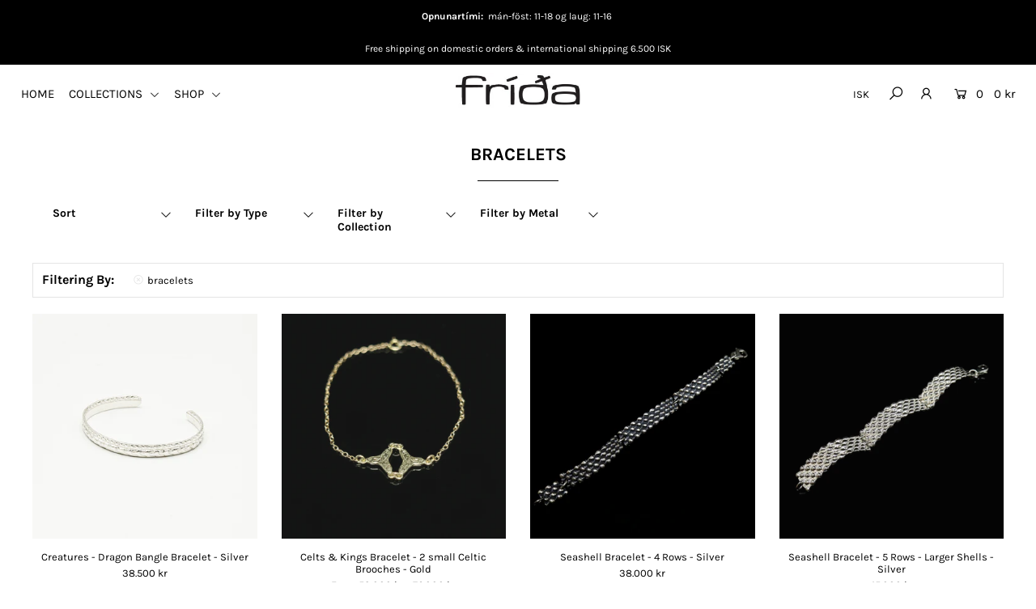

--- FILE ---
content_type: text/html; charset=utf-8
request_url: https://fridaskart.is/collections/bracelet/bracelets?page=1
body_size: 26588
content:
<!DOCTYPE html>
<!--[if lt IE 7 ]><html class="ie ie6" lang="en"> <![endif]-->
<!--[if IE 7 ]><html class="ie ie7" lang="en"> <![endif]-->
<!--[if IE 8 ]><html class="ie ie8" lang="en"> <![endif]-->
<!--[if (gte IE 9)|!(IE)]><!--><html lang="en" class="no-js"> <!--<![endif]-->
<head>

  <meta charset="utf-8" />

    
  

  
  

  
  

  
  

  
  

  
  

  
  

  
  

  
  

  
  

  
  

  
  

  
  

  
  

  
  

  
  

  
  

  




<meta property="og:site_name" content="FríðaSkart">
<meta property="og:url" content="https://fridaskart.is/collections/bracelet/bracelets">
<meta property="og:title" content="BRACELETS">
<meta property="og:type" content="product.group">
<meta property="og:description" content="FríðaSkart">





<meta name="twitter:card" content="summary_large_image">
<meta name="twitter:title" content="BRACELETS">
<meta name="twitter:description" content="FríðaSkart">


    <!-- SEO
  ================================================== -->
  <title>
    BRACELETS &ndash; FríðaSkart
  </title>
  
  <link rel="canonical" href="https://fridaskart.is/collections/bracelet/bracelets" />

    <!-- CSS
  ================================================== -->

  <link href="//fridaskart.is/cdn/shop/t/2/assets/stylesheet.css?v=24106917388770413001767802084" rel="stylesheet" type="text/css" media="all" />
  <link href="//fridaskart.is/cdn/shop/t/2/assets/queries.css?v=151141600993713820421566303953" rel="stylesheet" type="text/css" media="all" />

    <!-- JS
  ================================================== -->

  <script src="//ajax.googleapis.com/ajax/libs/jquery/2.2.4/jquery.min.js" type="text/javascript"></script>
  <script src="//unpkg.com/eventemitter3@4.0.7/umd/eventemitter3.min.js" type="text/javascript"></script>

  
    <script src="//fridaskart.is/cdn/s/javascripts/currencies.js" type="text/javascript"></script>
<script src="//fridaskart.is/cdn/shop/t/2/assets/jquery.currencies.min.js?v=30321906837909522691566303940" type="text/javascript"></script>

<script>

Currency.format = 'money_with_currency_format';
var shopCurrency = 'ISK';

/* Sometimes merchants change their shop currency, let's tell our JavaScript file */
Currency.moneyFormats[shopCurrency].money_with_currency_format = "{{amount_no_decimals}} ISK";
Currency.moneyFormats[shopCurrency].money_format = "{{amount_no_decimals}} kr";

/* Default currency */
var defaultCurrency = 'ISK';

/* Cookie currency */
var cookieCurrency = Currency.cookie.read();

$( document ).ready(function() {
  /* Fix for customer account pages */
  jQuery('span.money span.money').each(function() {
    jQuery(this).parents('span.money').removeClass('money');
  });

  /* Saving the current price */
  jQuery('span.money').each(function() {
    jQuery(this).attr('data-currency-ISK', jQuery(this).html());
  });

  // If there's no cookie.
  if (cookieCurrency == null) {
    if (shopCurrency !== defaultCurrency) {
      Currency.convertAll(shopCurrency, defaultCurrency);
    }
    else {
      Currency.currentCurrency = defaultCurrency;
    }
  }
  // If the cookie value does not correspond to any value in the currency dropdown.
  else if (jQuery('[name=currencies]').size() && jQuery('[name=currencies] option[value=' + cookieCurrency + ']').size() === 0) {
    Currency.currentCurrency = shopCurrency;
    Currency.cookie.write(shopCurrency);
  }
  // If the cookie value is the same as the shop currency set in settings.
  else if (cookieCurrency === shopCurrency) {
    Currency.currentCurrency = shopCurrency;
  }
  // If the cookie currency is different than the shop currency.
  else {
    Currency.currentCurrency = cookieCurrency || ISK;
  }

  // Update (on load) the currency shown in currency picker to currentCurrrency.
  jQuery('[name=currencies]').val(Currency.currentCurrency).change(function() {
    var newCurrency = jQuery(this).val();

    Currency.convertAll(Currency.currentCurrency, newCurrency);
  });

  // Convert all currencies with span.money to currentCurrrency on doc.ready load.
  Currency.convertAll(shopCurrency, Currency.currentCurrency);
});

</script>

  

  <script src="//fridaskart.is/cdn/shop/t/2/assets/theme.js?v=184029576684242486491733406412" type="text/javascript"></script>
  <script src="//fridaskart.is/cdn/shopifycloud/storefront/assets/themes_support/option_selection-b017cd28.js" type="text/javascript"></script>
  <script src="//fridaskart.is/cdn/shop/t/2/assets/instafeed.js?v=58777072800108370171566303940" type="text/javascript"></script>

  <meta name="viewport" content="width=device-width, initial-scale=1">

  
  
  <script>window.performance && window.performance.mark && window.performance.mark('shopify.content_for_header.start');</script><meta id="shopify-digital-wallet" name="shopify-digital-wallet" content="/25890979892/digital_wallets/dialog">
<link rel="alternate" type="application/atom+xml" title="Feed" href="/collections/bracelet/bracelets.atom" />
<link rel="next" href="/collections/bracelet/bracelets?page=2">
<link rel="alternate" type="application/json+oembed" href="https://fridaskart.is/collections/bracelet/bracelets.oembed">
<script async="async" src="/checkouts/internal/preloads.js?locale=en-IS"></script>
<script id="shopify-features" type="application/json">{"accessToken":"0a9d8e8af5cc4baa44853ea53586f830","betas":["rich-media-storefront-analytics"],"domain":"fridaskart.is","predictiveSearch":true,"shopId":25890979892,"locale":"en"}</script>
<script>var Shopify = Shopify || {};
Shopify.shop = "fridaskart.myshopify.com";
Shopify.locale = "en";
Shopify.currency = {"active":"ISK","rate":"1.0"};
Shopify.country = "IS";
Shopify.theme = {"name":"Icon","id":76013174836,"schema_name":"Icon","schema_version":"6.6.3","theme_store_id":686,"role":"main"};
Shopify.theme.handle = "null";
Shopify.theme.style = {"id":null,"handle":null};
Shopify.cdnHost = "fridaskart.is/cdn";
Shopify.routes = Shopify.routes || {};
Shopify.routes.root = "/";</script>
<script type="module">!function(o){(o.Shopify=o.Shopify||{}).modules=!0}(window);</script>
<script>!function(o){function n(){var o=[];function n(){o.push(Array.prototype.slice.apply(arguments))}return n.q=o,n}var t=o.Shopify=o.Shopify||{};t.loadFeatures=n(),t.autoloadFeatures=n()}(window);</script>
<script id="shop-js-analytics" type="application/json">{"pageType":"collection"}</script>
<script defer="defer" async type="module" src="//fridaskart.is/cdn/shopifycloud/shop-js/modules/v2/client.init-shop-cart-sync_BT-GjEfc.en.esm.js"></script>
<script defer="defer" async type="module" src="//fridaskart.is/cdn/shopifycloud/shop-js/modules/v2/chunk.common_D58fp_Oc.esm.js"></script>
<script defer="defer" async type="module" src="//fridaskart.is/cdn/shopifycloud/shop-js/modules/v2/chunk.modal_xMitdFEc.esm.js"></script>
<script type="module">
  await import("//fridaskart.is/cdn/shopifycloud/shop-js/modules/v2/client.init-shop-cart-sync_BT-GjEfc.en.esm.js");
await import("//fridaskart.is/cdn/shopifycloud/shop-js/modules/v2/chunk.common_D58fp_Oc.esm.js");
await import("//fridaskart.is/cdn/shopifycloud/shop-js/modules/v2/chunk.modal_xMitdFEc.esm.js");

  window.Shopify.SignInWithShop?.initShopCartSync?.({"fedCMEnabled":true,"windoidEnabled":true});

</script>
<script id="__st">var __st={"a":25890979892,"offset":0,"reqid":"ebbffcb4-fc25-4b87-8351-c184098190e9-1769452108","pageurl":"fridaskart.is\/collections\/bracelet\/bracelets?page=1","u":"17b8f3679684","p":"collection","rtyp":"collection","rid":139006378036};</script>
<script>window.ShopifyPaypalV4VisibilityTracking = true;</script>
<script id="captcha-bootstrap">!function(){'use strict';const t='contact',e='account',n='new_comment',o=[[t,t],['blogs',n],['comments',n],[t,'customer']],c=[[e,'customer_login'],[e,'guest_login'],[e,'recover_customer_password'],[e,'create_customer']],r=t=>t.map((([t,e])=>`form[action*='/${t}']:not([data-nocaptcha='true']) input[name='form_type'][value='${e}']`)).join(','),a=t=>()=>t?[...document.querySelectorAll(t)].map((t=>t.form)):[];function s(){const t=[...o],e=r(t);return a(e)}const i='password',u='form_key',d=['recaptcha-v3-token','g-recaptcha-response','h-captcha-response',i],f=()=>{try{return window.sessionStorage}catch{return}},m='__shopify_v',_=t=>t.elements[u];function p(t,e,n=!1){try{const o=window.sessionStorage,c=JSON.parse(o.getItem(e)),{data:r}=function(t){const{data:e,action:n}=t;return t[m]||n?{data:e,action:n}:{data:t,action:n}}(c);for(const[e,n]of Object.entries(r))t.elements[e]&&(t.elements[e].value=n);n&&o.removeItem(e)}catch(o){console.error('form repopulation failed',{error:o})}}const l='form_type',E='cptcha';function T(t){t.dataset[E]=!0}const w=window,h=w.document,L='Shopify',v='ce_forms',y='captcha';let A=!1;((t,e)=>{const n=(g='f06e6c50-85a8-45c8-87d0-21a2b65856fe',I='https://cdn.shopify.com/shopifycloud/storefront-forms-hcaptcha/ce_storefront_forms_captcha_hcaptcha.v1.5.2.iife.js',D={infoText:'Protected by hCaptcha',privacyText:'Privacy',termsText:'Terms'},(t,e,n)=>{const o=w[L][v],c=o.bindForm;if(c)return c(t,g,e,D).then(n);var r;o.q.push([[t,g,e,D],n]),r=I,A||(h.body.append(Object.assign(h.createElement('script'),{id:'captcha-provider',async:!0,src:r})),A=!0)});var g,I,D;w[L]=w[L]||{},w[L][v]=w[L][v]||{},w[L][v].q=[],w[L][y]=w[L][y]||{},w[L][y].protect=function(t,e){n(t,void 0,e),T(t)},Object.freeze(w[L][y]),function(t,e,n,w,h,L){const[v,y,A,g]=function(t,e,n){const i=e?o:[],u=t?c:[],d=[...i,...u],f=r(d),m=r(i),_=r(d.filter((([t,e])=>n.includes(e))));return[a(f),a(m),a(_),s()]}(w,h,L),I=t=>{const e=t.target;return e instanceof HTMLFormElement?e:e&&e.form},D=t=>v().includes(t);t.addEventListener('submit',(t=>{const e=I(t);if(!e)return;const n=D(e)&&!e.dataset.hcaptchaBound&&!e.dataset.recaptchaBound,o=_(e),c=g().includes(e)&&(!o||!o.value);(n||c)&&t.preventDefault(),c&&!n&&(function(t){try{if(!f())return;!function(t){const e=f();if(!e)return;const n=_(t);if(!n)return;const o=n.value;o&&e.removeItem(o)}(t);const e=Array.from(Array(32),(()=>Math.random().toString(36)[2])).join('');!function(t,e){_(t)||t.append(Object.assign(document.createElement('input'),{type:'hidden',name:u})),t.elements[u].value=e}(t,e),function(t,e){const n=f();if(!n)return;const o=[...t.querySelectorAll(`input[type='${i}']`)].map((({name:t})=>t)),c=[...d,...o],r={};for(const[a,s]of new FormData(t).entries())c.includes(a)||(r[a]=s);n.setItem(e,JSON.stringify({[m]:1,action:t.action,data:r}))}(t,e)}catch(e){console.error('failed to persist form',e)}}(e),e.submit())}));const S=(t,e)=>{t&&!t.dataset[E]&&(n(t,e.some((e=>e===t))),T(t))};for(const o of['focusin','change'])t.addEventListener(o,(t=>{const e=I(t);D(e)&&S(e,y())}));const B=e.get('form_key'),M=e.get(l),P=B&&M;t.addEventListener('DOMContentLoaded',(()=>{const t=y();if(P)for(const e of t)e.elements[l].value===M&&p(e,B);[...new Set([...A(),...v().filter((t=>'true'===t.dataset.shopifyCaptcha))])].forEach((e=>S(e,t)))}))}(h,new URLSearchParams(w.location.search),n,t,e,['guest_login'])})(!0,!0)}();</script>
<script integrity="sha256-4kQ18oKyAcykRKYeNunJcIwy7WH5gtpwJnB7kiuLZ1E=" data-source-attribution="shopify.loadfeatures" defer="defer" src="//fridaskart.is/cdn/shopifycloud/storefront/assets/storefront/load_feature-a0a9edcb.js" crossorigin="anonymous"></script>
<script data-source-attribution="shopify.dynamic_checkout.dynamic.init">var Shopify=Shopify||{};Shopify.PaymentButton=Shopify.PaymentButton||{isStorefrontPortableWallets:!0,init:function(){window.Shopify.PaymentButton.init=function(){};var t=document.createElement("script");t.src="https://fridaskart.is/cdn/shopifycloud/portable-wallets/latest/portable-wallets.en.js",t.type="module",document.head.appendChild(t)}};
</script>
<script data-source-attribution="shopify.dynamic_checkout.buyer_consent">
  function portableWalletsHideBuyerConsent(e){var t=document.getElementById("shopify-buyer-consent"),n=document.getElementById("shopify-subscription-policy-button");t&&n&&(t.classList.add("hidden"),t.setAttribute("aria-hidden","true"),n.removeEventListener("click",e))}function portableWalletsShowBuyerConsent(e){var t=document.getElementById("shopify-buyer-consent"),n=document.getElementById("shopify-subscription-policy-button");t&&n&&(t.classList.remove("hidden"),t.removeAttribute("aria-hidden"),n.addEventListener("click",e))}window.Shopify?.PaymentButton&&(window.Shopify.PaymentButton.hideBuyerConsent=portableWalletsHideBuyerConsent,window.Shopify.PaymentButton.showBuyerConsent=portableWalletsShowBuyerConsent);
</script>
<script data-source-attribution="shopify.dynamic_checkout.cart.bootstrap">document.addEventListener("DOMContentLoaded",(function(){function t(){return document.querySelector("shopify-accelerated-checkout-cart, shopify-accelerated-checkout")}if(t())Shopify.PaymentButton.init();else{new MutationObserver((function(e,n){t()&&(Shopify.PaymentButton.init(),n.disconnect())})).observe(document.body,{childList:!0,subtree:!0})}}));
</script>

<script>window.performance && window.performance.mark && window.performance.mark('shopify.content_for_header.end');</script>
  <link rel="next" href="/next"/>
  <link rel="prev" href="/prev"/>

<meta property="og:image" content="https://cdn.shopify.com/s/files/1/0258/9097/9892/files/WebLogo.jpg?height=628&pad_color=ffffff&v=1613522176&width=1200" />
<meta property="og:image:secure_url" content="https://cdn.shopify.com/s/files/1/0258/9097/9892/files/WebLogo.jpg?height=628&pad_color=ffffff&v=1613522176&width=1200" />
<meta property="og:image:width" content="1200" />
<meta property="og:image:height" content="628" />
<link href="https://monorail-edge.shopifysvc.com" rel="dns-prefetch">
<script>(function(){if ("sendBeacon" in navigator && "performance" in window) {try {var session_token_from_headers = performance.getEntriesByType('navigation')[0].serverTiming.find(x => x.name == '_s').description;} catch {var session_token_from_headers = undefined;}var session_cookie_matches = document.cookie.match(/_shopify_s=([^;]*)/);var session_token_from_cookie = session_cookie_matches && session_cookie_matches.length === 2 ? session_cookie_matches[1] : "";var session_token = session_token_from_headers || session_token_from_cookie || "";function handle_abandonment_event(e) {var entries = performance.getEntries().filter(function(entry) {return /monorail-edge.shopifysvc.com/.test(entry.name);});if (!window.abandonment_tracked && entries.length === 0) {window.abandonment_tracked = true;var currentMs = Date.now();var navigation_start = performance.timing.navigationStart;var payload = {shop_id: 25890979892,url: window.location.href,navigation_start,duration: currentMs - navigation_start,session_token,page_type: "collection"};window.navigator.sendBeacon("https://monorail-edge.shopifysvc.com/v1/produce", JSON.stringify({schema_id: "online_store_buyer_site_abandonment/1.1",payload: payload,metadata: {event_created_at_ms: currentMs,event_sent_at_ms: currentMs}}));}}window.addEventListener('pagehide', handle_abandonment_event);}}());</script>
<script id="web-pixels-manager-setup">(function e(e,d,r,n,o){if(void 0===o&&(o={}),!Boolean(null===(a=null===(i=window.Shopify)||void 0===i?void 0:i.analytics)||void 0===a?void 0:a.replayQueue)){var i,a;window.Shopify=window.Shopify||{};var t=window.Shopify;t.analytics=t.analytics||{};var s=t.analytics;s.replayQueue=[],s.publish=function(e,d,r){return s.replayQueue.push([e,d,r]),!0};try{self.performance.mark("wpm:start")}catch(e){}var l=function(){var e={modern:/Edge?\/(1{2}[4-9]|1[2-9]\d|[2-9]\d{2}|\d{4,})\.\d+(\.\d+|)|Firefox\/(1{2}[4-9]|1[2-9]\d|[2-9]\d{2}|\d{4,})\.\d+(\.\d+|)|Chrom(ium|e)\/(9{2}|\d{3,})\.\d+(\.\d+|)|(Maci|X1{2}).+ Version\/(15\.\d+|(1[6-9]|[2-9]\d|\d{3,})\.\d+)([,.]\d+|)( \(\w+\)|)( Mobile\/\w+|) Safari\/|Chrome.+OPR\/(9{2}|\d{3,})\.\d+\.\d+|(CPU[ +]OS|iPhone[ +]OS|CPU[ +]iPhone|CPU IPhone OS|CPU iPad OS)[ +]+(15[._]\d+|(1[6-9]|[2-9]\d|\d{3,})[._]\d+)([._]\d+|)|Android:?[ /-](13[3-9]|1[4-9]\d|[2-9]\d{2}|\d{4,})(\.\d+|)(\.\d+|)|Android.+Firefox\/(13[5-9]|1[4-9]\d|[2-9]\d{2}|\d{4,})\.\d+(\.\d+|)|Android.+Chrom(ium|e)\/(13[3-9]|1[4-9]\d|[2-9]\d{2}|\d{4,})\.\d+(\.\d+|)|SamsungBrowser\/([2-9]\d|\d{3,})\.\d+/,legacy:/Edge?\/(1[6-9]|[2-9]\d|\d{3,})\.\d+(\.\d+|)|Firefox\/(5[4-9]|[6-9]\d|\d{3,})\.\d+(\.\d+|)|Chrom(ium|e)\/(5[1-9]|[6-9]\d|\d{3,})\.\d+(\.\d+|)([\d.]+$|.*Safari\/(?![\d.]+ Edge\/[\d.]+$))|(Maci|X1{2}).+ Version\/(10\.\d+|(1[1-9]|[2-9]\d|\d{3,})\.\d+)([,.]\d+|)( \(\w+\)|)( Mobile\/\w+|) Safari\/|Chrome.+OPR\/(3[89]|[4-9]\d|\d{3,})\.\d+\.\d+|(CPU[ +]OS|iPhone[ +]OS|CPU[ +]iPhone|CPU IPhone OS|CPU iPad OS)[ +]+(10[._]\d+|(1[1-9]|[2-9]\d|\d{3,})[._]\d+)([._]\d+|)|Android:?[ /-](13[3-9]|1[4-9]\d|[2-9]\d{2}|\d{4,})(\.\d+|)(\.\d+|)|Mobile Safari.+OPR\/([89]\d|\d{3,})\.\d+\.\d+|Android.+Firefox\/(13[5-9]|1[4-9]\d|[2-9]\d{2}|\d{4,})\.\d+(\.\d+|)|Android.+Chrom(ium|e)\/(13[3-9]|1[4-9]\d|[2-9]\d{2}|\d{4,})\.\d+(\.\d+|)|Android.+(UC? ?Browser|UCWEB|U3)[ /]?(15\.([5-9]|\d{2,})|(1[6-9]|[2-9]\d|\d{3,})\.\d+)\.\d+|SamsungBrowser\/(5\.\d+|([6-9]|\d{2,})\.\d+)|Android.+MQ{2}Browser\/(14(\.(9|\d{2,})|)|(1[5-9]|[2-9]\d|\d{3,})(\.\d+|))(\.\d+|)|K[Aa][Ii]OS\/(3\.\d+|([4-9]|\d{2,})\.\d+)(\.\d+|)/},d=e.modern,r=e.legacy,n=navigator.userAgent;return n.match(d)?"modern":n.match(r)?"legacy":"unknown"}(),u="modern"===l?"modern":"legacy",c=(null!=n?n:{modern:"",legacy:""})[u],f=function(e){return[e.baseUrl,"/wpm","/b",e.hashVersion,"modern"===e.buildTarget?"m":"l",".js"].join("")}({baseUrl:d,hashVersion:r,buildTarget:u}),m=function(e){var d=e.version,r=e.bundleTarget,n=e.surface,o=e.pageUrl,i=e.monorailEndpoint;return{emit:function(e){var a=e.status,t=e.errorMsg,s=(new Date).getTime(),l=JSON.stringify({metadata:{event_sent_at_ms:s},events:[{schema_id:"web_pixels_manager_load/3.1",payload:{version:d,bundle_target:r,page_url:o,status:a,surface:n,error_msg:t},metadata:{event_created_at_ms:s}}]});if(!i)return console&&console.warn&&console.warn("[Web Pixels Manager] No Monorail endpoint provided, skipping logging."),!1;try{return self.navigator.sendBeacon.bind(self.navigator)(i,l)}catch(e){}var u=new XMLHttpRequest;try{return u.open("POST",i,!0),u.setRequestHeader("Content-Type","text/plain"),u.send(l),!0}catch(e){return console&&console.warn&&console.warn("[Web Pixels Manager] Got an unhandled error while logging to Monorail."),!1}}}}({version:r,bundleTarget:l,surface:e.surface,pageUrl:self.location.href,monorailEndpoint:e.monorailEndpoint});try{o.browserTarget=l,function(e){var d=e.src,r=e.async,n=void 0===r||r,o=e.onload,i=e.onerror,a=e.sri,t=e.scriptDataAttributes,s=void 0===t?{}:t,l=document.createElement("script"),u=document.querySelector("head"),c=document.querySelector("body");if(l.async=n,l.src=d,a&&(l.integrity=a,l.crossOrigin="anonymous"),s)for(var f in s)if(Object.prototype.hasOwnProperty.call(s,f))try{l.dataset[f]=s[f]}catch(e){}if(o&&l.addEventListener("load",o),i&&l.addEventListener("error",i),u)u.appendChild(l);else{if(!c)throw new Error("Did not find a head or body element to append the script");c.appendChild(l)}}({src:f,async:!0,onload:function(){if(!function(){var e,d;return Boolean(null===(d=null===(e=window.Shopify)||void 0===e?void 0:e.analytics)||void 0===d?void 0:d.initialized)}()){var d=window.webPixelsManager.init(e)||void 0;if(d){var r=window.Shopify.analytics;r.replayQueue.forEach((function(e){var r=e[0],n=e[1],o=e[2];d.publishCustomEvent(r,n,o)})),r.replayQueue=[],r.publish=d.publishCustomEvent,r.visitor=d.visitor,r.initialized=!0}}},onerror:function(){return m.emit({status:"failed",errorMsg:"".concat(f," has failed to load")})},sri:function(e){var d=/^sha384-[A-Za-z0-9+/=]+$/;return"string"==typeof e&&d.test(e)}(c)?c:"",scriptDataAttributes:o}),m.emit({status:"loading"})}catch(e){m.emit({status:"failed",errorMsg:(null==e?void 0:e.message)||"Unknown error"})}}})({shopId: 25890979892,storefrontBaseUrl: "https://fridaskart.is",extensionsBaseUrl: "https://extensions.shopifycdn.com/cdn/shopifycloud/web-pixels-manager",monorailEndpoint: "https://monorail-edge.shopifysvc.com/unstable/produce_batch",surface: "storefront-renderer",enabledBetaFlags: ["2dca8a86"],webPixelsConfigList: [{"id":"shopify-app-pixel","configuration":"{}","eventPayloadVersion":"v1","runtimeContext":"STRICT","scriptVersion":"0450","apiClientId":"shopify-pixel","type":"APP","privacyPurposes":["ANALYTICS","MARKETING"]},{"id":"shopify-custom-pixel","eventPayloadVersion":"v1","runtimeContext":"LAX","scriptVersion":"0450","apiClientId":"shopify-pixel","type":"CUSTOM","privacyPurposes":["ANALYTICS","MARKETING"]}],isMerchantRequest: false,initData: {"shop":{"name":"FríðaSkart","paymentSettings":{"currencyCode":"ISK"},"myshopifyDomain":"fridaskart.myshopify.com","countryCode":"IS","storefrontUrl":"https:\/\/fridaskart.is"},"customer":null,"cart":null,"checkout":null,"productVariants":[],"purchasingCompany":null},},"https://fridaskart.is/cdn","fcfee988w5aeb613cpc8e4bc33m6693e112",{"modern":"","legacy":""},{"shopId":"25890979892","storefrontBaseUrl":"https:\/\/fridaskart.is","extensionBaseUrl":"https:\/\/extensions.shopifycdn.com\/cdn\/shopifycloud\/web-pixels-manager","surface":"storefront-renderer","enabledBetaFlags":"[\"2dca8a86\"]","isMerchantRequest":"false","hashVersion":"fcfee988w5aeb613cpc8e4bc33m6693e112","publish":"custom","events":"[[\"page_viewed\",{}],[\"collection_viewed\",{\"collection\":{\"id\":\"139006378036\",\"title\":\"BRACELETS\",\"productVariants\":[{\"price\":{\"amount\":38500.0,\"currencyCode\":\"ISK\"},\"product\":{\"title\":\"Creatures - Dragon Bangle Bracelet - Silver\",\"vendor\":\"FríðaSkart\",\"id\":\"7638480355517\",\"untranslatedTitle\":\"Creatures - Dragon Bangle Bracelet - Silver\",\"url\":\"\/products\/creatures-dragon-bangle-bracelet-silver\",\"type\":\"Decor\"},\"id\":\"43581554950333\",\"image\":{\"src\":\"\/\/fridaskart.is\/cdn\/shop\/files\/IMG_1989.jpg?v=1710762157\"},\"sku\":null,\"title\":\"Silver\",\"untranslatedTitle\":\"Silver\"},{\"price\":{\"amount\":53000.0,\"currencyCode\":\"ISK\"},\"product\":{\"title\":\"Celts \u0026 Kings Bracelet - 2 small Celtic Brooches - Gold\",\"vendor\":\"FríðaSkart\",\"id\":\"3820368691252\",\"untranslatedTitle\":\"Celts \u0026 Kings Bracelet - 2 small Celtic Brooches - Gold\",\"url\":\"\/products\/celts-kings-bracelet-2-celtic-brooches-gold\",\"type\":\"\"},\"id\":\"43217757208765\",\"image\":{\"src\":\"\/\/fridaskart.is\/cdn\/shop\/products\/b1a2bb1470fa42feab56bddd8a4f688af04cd371.png?v=1569598698\"},\"sku\":\"\",\"title\":\"Without stone\",\"untranslatedTitle\":\"Without stone\"},{\"price\":{\"amount\":38000.0,\"currencyCode\":\"ISK\"},\"product\":{\"title\":\"Seashell Bracelet - 4 Rows - Silver\",\"vendor\":\"FríðaSkart\",\"id\":\"3813839994932\",\"untranslatedTitle\":\"Seashell Bracelet - 4 Rows - Silver\",\"url\":\"\/products\/conches-bracelet-4-rows-silver\",\"type\":\"\"},\"id\":\"31129201803358\",\"image\":{\"src\":\"\/\/fridaskart.is\/cdn\/shop\/products\/4f41d827462cf0cf0db0c2bc54378fad62c688c1.png?v=1573570269\"},\"sku\":null,\"title\":\"Sterling Silver\",\"untranslatedTitle\":\"Sterling Silver\"},{\"price\":{\"amount\":45000.0,\"currencyCode\":\"ISK\"},\"product\":{\"title\":\"Seashell Bracelet - 5 Rows - Larger Shells - Silver\",\"vendor\":\"FríðaSkart\",\"id\":\"3813838946356\",\"untranslatedTitle\":\"Seashell Bracelet - 5 Rows - Larger Shells - Silver\",\"url\":\"\/products\/conches-bracelet-5-rows-larger-shells-silver\",\"type\":\"\"},\"id\":\"31129201967198\",\"image\":{\"src\":\"\/\/fridaskart.is\/cdn\/shop\/products\/9b9c201dc71fc51df8075a322670941fafcbfa3b.png?v=1573570249\"},\"sku\":null,\"title\":\"Sterling Silver\",\"untranslatedTitle\":\"Sterling Silver\"},{\"price\":{\"amount\":48000.0,\"currencyCode\":\"ISK\"},\"product\":{\"title\":\"Knitting Bracelet - Large Stitch - 4 Rows - Silver\",\"vendor\":\"FríðaSkart\",\"id\":\"3813648138292\",\"untranslatedTitle\":\"Knitting Bracelet - Large Stitch - 4 Rows - Silver\",\"url\":\"\/products\/knitting-bracelet-large-stitch-4-rows-silver\",\"type\":\"\"},\"id\":\"31129200853086\",\"image\":{\"src\":\"\/\/fridaskart.is\/cdn\/shop\/products\/f7b54102736a383ecebc7352b7ab4f425701848d.png?v=1569237696\"},\"sku\":null,\"title\":\"Sterling Silver\",\"untranslatedTitle\":\"Sterling Silver\"},{\"price\":{\"amount\":38000.0,\"currencyCode\":\"ISK\"},\"product\":{\"title\":\"Knitting Bracelet - Large Stitch - 3 Rows - Silver\",\"vendor\":\"FríðaSkart\",\"id\":\"3813647679540\",\"untranslatedTitle\":\"Knitting Bracelet - Large Stitch - 3 Rows - Silver\",\"url\":\"\/products\/knitting-bracelet-large-stitch-3-rows-silver\",\"type\":\"\"},\"id\":\"31129201279070\",\"image\":{\"src\":\"\/\/fridaskart.is\/cdn\/shop\/products\/ef9735e0a37ade0a2b3db074ab925199bb586a88.png?v=1569237768\"},\"sku\":null,\"title\":\"Sterling Silver\",\"untranslatedTitle\":\"Sterling Silver\"},{\"price\":{\"amount\":15500.0,\"currencyCode\":\"ISK\"},\"product\":{\"title\":\"Celts \u0026 Kings Bracelet - 3 Norwegian Brooches - Silver\",\"vendor\":\"FríðaSkart\",\"id\":\"3812658249780\",\"untranslatedTitle\":\"Celts \u0026 Kings Bracelet - 3 Norwegian Brooches - Silver\",\"url\":\"\/products\/celts-kings-bracelet-3-norwegian-brooches-silver\",\"type\":\"\"},\"id\":\"31129201541214\",\"image\":{\"src\":\"\/\/fridaskart.is\/cdn\/shop\/products\/964ea0cb7d897140c34f89b98566fc5d8fc91b94.png?v=1568911026\"},\"sku\":null,\"title\":\"Sterling Silver\",\"untranslatedTitle\":\"Sterling Silver\"},{\"price\":{\"amount\":12500.0,\"currencyCode\":\"ISK\"},\"product\":{\"title\":\"Celts \u0026 Kings Bracelet - Pattern Circle - Silver\",\"vendor\":\"FríðaSkart\",\"id\":\"3812656578612\",\"untranslatedTitle\":\"Celts \u0026 Kings Bracelet - Pattern Circle - Silver\",\"url\":\"\/products\/celts-kings-bracelet-pattern-circle-silver\",\"type\":\"\"},\"id\":\"31129201770590\",\"image\":{\"src\":\"\/\/fridaskart.is\/cdn\/shop\/products\/75ccc6b34128650619860e4775e3dbe223d4ebd6.png?v=1568911026\"},\"sku\":null,\"title\":\"Sterling Silver\",\"untranslatedTitle\":\"Sterling Silver\"},{\"price\":{\"amount\":9500.0,\"currencyCode\":\"ISK\"},\"product\":{\"title\":\"Celts \u0026 Kings Bracelet - Norwegian Brooch - Silver\",\"vendor\":\"FríðaSkart\",\"id\":\"3812600807476\",\"untranslatedTitle\":\"Celts \u0026 Kings Bracelet - Norwegian Brooch - Silver\",\"url\":\"\/products\/celts-kings-bracelet-norwegian-brooch-silver\",\"type\":\"\"},\"id\":\"31129201213534\",\"image\":{\"src\":\"\/\/fridaskart.is\/cdn\/shop\/products\/c7aadd88baf42de61dd56cfe8fefddf338dc6ff1.png?v=1568911026\"},\"sku\":null,\"title\":\"Sterling Silver\",\"untranslatedTitle\":\"Sterling Silver\"},{\"price\":{\"amount\":18500.0,\"currencyCode\":\"ISK\"},\"product\":{\"title\":\"Creatures - Dragon 3 Link Bracelet - Stone - Silver\",\"vendor\":\"FríðaSkart\",\"id\":\"7902311547069\",\"untranslatedTitle\":\"Creatures - Dragon 3 Link Bracelet - Stone - Silver\",\"url\":\"\/products\/creatures-dragon-3-link-bracelet-stone-silver-1\",\"type\":\"bracelet\"},\"id\":\"44588216090813\",\"image\":{\"src\":\"\/\/fridaskart.is\/cdn\/shop\/files\/IMG_1261.jpg?v=1709826268\"},\"sku\":\"\",\"title\":\"Silver \/ Spinel\",\"untranslatedTitle\":\"Silver \/ Spinel\"},{\"price\":{\"amount\":15500.0,\"currencyCode\":\"ISK\"},\"product\":{\"title\":\"Creatures - Dragon 3 Link Bracelet - Silver\",\"vendor\":\"FríðaSkart\",\"id\":\"7902309384381\",\"untranslatedTitle\":\"Creatures - Dragon 3 Link Bracelet - Silver\",\"url\":\"\/products\/creatures-dragon-3-link-bracelet-silver-1\",\"type\":\"bracelet\"},\"id\":\"44588209864893\",\"image\":{\"src\":\"\/\/fridaskart.is\/cdn\/shop\/files\/IMG_1257.jpg?v=1709825976\"},\"sku\":\"\",\"title\":\"Silver\",\"untranslatedTitle\":\"Silver\"},{\"price\":{\"amount\":45000.0,\"currencyCode\":\"ISK\"},\"product\":{\"title\":\"Creatures - Dragon Bangle Bracelet Big - Silver\",\"vendor\":\"FríðaSkart\",\"id\":\"7638480519357\",\"untranslatedTitle\":\"Creatures - Dragon Bangle Bracelet Big - Silver\",\"url\":\"\/products\/creatures-dragon-bangle-bracelet-big-silver\",\"type\":\"Decor\"},\"id\":\"43581556162749\",\"image\":{\"src\":\"\/\/fridaskart.is\/cdn\/shop\/files\/IMG_1978.jpg?v=1710762267\"},\"sku\":null,\"title\":\"Silver\",\"untranslatedTitle\":\"Silver\"},{\"price\":{\"amount\":28000.0,\"currencyCode\":\"ISK\"},\"product\":{\"title\":\"Seashell Bracelet - Stone - Silver\",\"vendor\":\"FríðaSkart\",\"id\":\"7628477759677\",\"untranslatedTitle\":\"Seashell Bracelet - Stone - Silver\",\"url\":\"\/products\/seashell-bracelet-stone-silver\",\"type\":\"bracelet\"},\"id\":\"43536477946045\",\"image\":{\"src\":\"\/\/fridaskart.is\/cdn\/shop\/files\/IMG_1337.jpg?v=1709828109\"},\"sku\":\"\",\"title\":\"Silver \/ Smokey quarts\",\"untranslatedTitle\":\"Silver \/ Smokey quarts\"},{\"price\":{\"amount\":18500.0,\"currencyCode\":\"ISK\"},\"product\":{\"title\":\"Creatures - Dragon 5 Links Bracelet - Silver\",\"vendor\":\"FríðaSkart\",\"id\":\"7628474515645\",\"untranslatedTitle\":\"Creatures - Dragon 5 Links Bracelet - Silver\",\"url\":\"\/products\/creatures-dragon-5-links-bracelet-silver\",\"type\":\"bracelet\"},\"id\":\"43536458088637\",\"image\":{\"src\":\"\/\/fridaskart.is\/cdn\/shop\/files\/IMG_1301.jpg?v=1709826582\"},\"sku\":\"\",\"title\":\"Silver\",\"untranslatedTitle\":\"Silver\"},{\"price\":{\"amount\":15500.0,\"currencyCode\":\"ISK\"},\"product\":{\"title\":\"Celts \u0026 Kings Bracelet - Pattern Circle - Stones - Silver\",\"vendor\":\"FríðaSkart\",\"id\":\"7628471697597\",\"untranslatedTitle\":\"Celts \u0026 Kings Bracelet - Pattern Circle - Stones - Silver\",\"url\":\"\/products\/celts-kings-bracelet-pattern-circle-stones-silver\",\"type\":\"bracelet\"},\"id\":\"43536449142973\",\"image\":{\"src\":\"\/\/fridaskart.is\/cdn\/shop\/files\/IMG_1314.jpg?v=1709825557\"},\"sku\":\"\",\"title\":\"Spinel \/ Silver\",\"untranslatedTitle\":\"Spinel \/ Silver\"},{\"price\":{\"amount\":75500.0,\"currencyCode\":\"ISK\"},\"product\":{\"title\":\"Celts \u0026 Kings bracelet - 3 Norwegian brooches smaller - Gold\",\"vendor\":\"FríðaSkart\",\"id\":\"7551302041789\",\"untranslatedTitle\":\"Celts \u0026 Kings bracelet - 3 Norwegian brooches smaller - Gold\",\"url\":\"\/products\/celts-kings-bracelet-3-norwegian-brooches-gold\",\"type\":\"bracelet\"},\"id\":\"43217742168253\",\"image\":{\"src\":\"\/\/fridaskart.is\/cdn\/shop\/files\/IMG_0802.jpg?v=1699543134\"},\"sku\":\"\",\"title\":\"Without stone\",\"untranslatedTitle\":\"Without stone\"},{\"price\":{\"amount\":71000.0,\"currencyCode\":\"ISK\"},\"product\":{\"title\":\"Celts \u0026 Kings bracelet - Circle - Gold\",\"vendor\":\"FríðaSkart\",\"id\":\"7551293161661\",\"untranslatedTitle\":\"Celts \u0026 Kings bracelet - Circle - Gold\",\"url\":\"\/products\/celts-kings-circle-gold\",\"type\":\"bracelet\"},\"id\":\"43217713922237\",\"image\":{\"src\":\"\/\/fridaskart.is\/cdn\/shop\/files\/IMG_0825.jpg?v=1699542614\"},\"sku\":\"\",\"title\":\"Without stones\",\"untranslatedTitle\":\"Without stones\"},{\"price\":{\"amount\":85000.0,\"currencyCode\":\"ISK\"},\"product\":{\"title\":\"Creatures -  Dragon bracelet 3 links - Gold\",\"vendor\":\"FríðaSkart\",\"id\":\"7551265439933\",\"untranslatedTitle\":\"Creatures -  Dragon bracelet 3 links - Gold\",\"url\":\"\/products\/creatures-dragon-bracelet-gold\",\"type\":\"bracelet\"},\"id\":\"43217611882685\",\"image\":{\"src\":\"\/\/fridaskart.is\/cdn\/shop\/files\/IMG_0862.jpg?v=1699539851\"},\"sku\":\"\",\"title\":\"Without stones\",\"untranslatedTitle\":\"Without stones\"},{\"price\":{\"amount\":45000.0,\"currencyCode\":\"ISK\"},\"product\":{\"title\":\"Molecule Bracelet - Silver\",\"vendor\":\"FríðaSkart\",\"id\":\"3814011338804\",\"untranslatedTitle\":\"Molecule Bracelet - Silver\",\"url\":\"\/products\/molecule-bracelet-silver\",\"type\":\"\"},\"id\":\"29320713699380\",\"image\":{\"src\":\"\/\/fridaskart.is\/cdn\/shop\/products\/6211cf8ed7a2159ddb5c1680475c8e623ca9db49.png?v=1569240133\"},\"sku\":\"\",\"title\":\"Default Title\",\"untranslatedTitle\":\"Default Title\"},{\"price\":{\"amount\":65000.0,\"currencyCode\":\"ISK\"},\"product\":{\"title\":\"Seashell Bracelet - 10 Rows - Silver\",\"vendor\":\"FríðaSkart\",\"id\":\"3813841207348\",\"untranslatedTitle\":\"Seashell Bracelet - 10 Rows - Silver\",\"url\":\"\/products\/conches-bracelet-10-rows-silver\",\"type\":\"\"},\"id\":\"31129200918622\",\"image\":{\"src\":\"\/\/fridaskart.is\/cdn\/shop\/products\/fe8bcb4392df0e1da347ea050022978d9a78443f.png?v=1573570287\"},\"sku\":null,\"title\":\"Sterling Silver\",\"untranslatedTitle\":\"Sterling Silver\"},{\"price\":{\"amount\":15500.0,\"currencyCode\":\"ISK\"},\"product\":{\"title\":\"Seashell Bracelet - Shell Bar - Silver\",\"vendor\":\"FríðaSkart\",\"id\":\"3813836128308\",\"untranslatedTitle\":\"Seashell Bracelet - Shell Bar - Silver\",\"url\":\"\/products\/conches-bracelets-shell-bar-silver\",\"type\":\"\"},\"id\":\"31129201016926\",\"image\":{\"src\":\"\/\/fridaskart.is\/cdn\/shop\/products\/c85f562e15b1289d99daa76e2dffe17e3262b2d7.png?v=1569236862\"},\"sku\":null,\"title\":\"Sterling Silver\",\"untranslatedTitle\":\"Sterling Silver\"},{\"price\":{\"amount\":15500.0,\"currencyCode\":\"ISK\"},\"product\":{\"title\":\"Seashell Bracelet - Circle Shells - Silver\",\"vendor\":\"FríðaSkart\",\"id\":\"3813835669556\",\"untranslatedTitle\":\"Seashell Bracelet - Circle Shells - Silver\",\"url\":\"\/products\/conches-bracelets-circle-shells-silver\",\"type\":\"\"},\"id\":\"31129200984158\",\"image\":{\"src\":\"\/\/fridaskart.is\/cdn\/shop\/products\/eacfcdd0661f97871b9332503557155d2463a258.png?v=1569236861\"},\"sku\":null,\"title\":\"Sterling Silver\",\"untranslatedTitle\":\"Sterling Silver\"},{\"price\":{\"amount\":64000.0,\"currencyCode\":\"ISK\"},\"product\":{\"title\":\"Knitting Bracelet - Large Stitch - 7 Rows - Silver\",\"vendor\":\"FríðaSkart\",\"id\":\"3813648793652\",\"untranslatedTitle\":\"Knitting Bracelet - Large Stitch - 7 Rows - Silver\",\"url\":\"\/products\/knitting-bracelet-large-stitch-7-rows-silver\",\"type\":\"\"},\"id\":\"31129201672286\",\"image\":{\"src\":\"\/\/fridaskart.is\/cdn\/shop\/products\/50df500240dd004ce01a8762ca0234a217ed5525.png?v=1569237698\"},\"sku\":null,\"title\":\"Sterling Silver\",\"untranslatedTitle\":\"Sterling Silver\"},{\"price\":{\"amount\":22000.0,\"currencyCode\":\"ISK\"},\"product\":{\"title\":\"Celts \u0026 Kings Bracelet - Celtic Brooch - Thicker Chain - Silver\",\"vendor\":\"FríðaSkart\",\"id\":\"3812659429428\",\"untranslatedTitle\":\"Celts \u0026 Kings Bracelet - Celtic Brooch - Thicker Chain - Silver\",\"url\":\"\/products\/celts-kings-bracelet-celtic-brooch-thicker-chain-silver\",\"type\":\"\"},\"id\":\"31129201147998\",\"image\":{\"src\":\"\/\/fridaskart.is\/cdn\/shop\/products\/00db39958a5af87bdecd1cc6226674dbc10a1fc4.png?v=1568911026\"},\"sku\":null,\"title\":\"Sterling Silver\",\"untranslatedTitle\":\"Sterling Silver\"}]}}]]"});</script><script>
  window.ShopifyAnalytics = window.ShopifyAnalytics || {};
  window.ShopifyAnalytics.meta = window.ShopifyAnalytics.meta || {};
  window.ShopifyAnalytics.meta.currency = 'ISK';
  var meta = {"products":[{"id":7638480355517,"gid":"gid:\/\/shopify\/Product\/7638480355517","vendor":"FríðaSkart","type":"Decor","handle":"creatures-dragon-bangle-bracelet-silver","variants":[{"id":43581554950333,"price":3850000,"name":"Creatures - Dragon Bangle Bracelet - Silver - Silver","public_title":"Silver","sku":null},{"id":43581554983101,"price":3850000,"name":"Creatures - Dragon Bangle Bracelet - Silver - Oxidised silver","public_title":"Oxidised silver","sku":null}],"remote":false},{"id":3820368691252,"gid":"gid:\/\/shopify\/Product\/3820368691252","vendor":"FríðaSkart","type":"","handle":"celts-kings-bracelet-2-celtic-brooches-gold","variants":[{"id":43217757208765,"price":5300000,"name":"Celts \u0026 Kings Bracelet - 2 small Celtic Brooches - Gold - Without stone","public_title":"Without stone","sku":""},{"id":43217757241533,"price":7600000,"name":"Celts \u0026 Kings Bracelet - 2 small Celtic Brooches - Gold - Smokey quarts","public_title":"Smokey quarts","sku":""},{"id":43217757274301,"price":7600000,"name":"Celts \u0026 Kings Bracelet - 2 small Celtic Brooches - Gold - Sapphire","public_title":"Sapphire","sku":""},{"id":43217757307069,"price":7600000,"name":"Celts \u0026 Kings Bracelet - 2 small Celtic Brooches - Gold - Fresh water pearls","public_title":"Fresh water pearls","sku":""}],"remote":false},{"id":3813839994932,"gid":"gid:\/\/shopify\/Product\/3813839994932","vendor":"FríðaSkart","type":"","handle":"conches-bracelet-4-rows-silver","variants":[{"id":31129201803358,"price":3800000,"name":"Seashell Bracelet - 4 Rows - Silver - Sterling Silver","public_title":"Sterling Silver","sku":null},{"id":31129201868894,"price":3800000,"name":"Seashell Bracelet - 4 Rows - Silver - Oxidized Sterling Silver","public_title":"Oxidized Sterling Silver","sku":null}],"remote":false},{"id":3813838946356,"gid":"gid:\/\/shopify\/Product\/3813838946356","vendor":"FríðaSkart","type":"","handle":"conches-bracelet-5-rows-larger-shells-silver","variants":[{"id":31129201967198,"price":4500000,"name":"Seashell Bracelet - 5 Rows - Larger Shells - Silver - Sterling Silver","public_title":"Sterling Silver","sku":null},{"id":31129201999966,"price":4500000,"name":"Seashell Bracelet - 5 Rows - Larger Shells - Silver - Oxidized Sterling Silver","public_title":"Oxidized Sterling Silver","sku":null}],"remote":false},{"id":3813648138292,"gid":"gid:\/\/shopify\/Product\/3813648138292","vendor":"FríðaSkart","type":"","handle":"knitting-bracelet-large-stitch-4-rows-silver","variants":[{"id":31129200853086,"price":4800000,"name":"Knitting Bracelet - Large Stitch - 4 Rows - Silver - Sterling Silver","public_title":"Sterling Silver","sku":null},{"id":31129200885854,"price":4800000,"name":"Knitting Bracelet - Large Stitch - 4 Rows - Silver - Oxidized Sterling Silver","public_title":"Oxidized Sterling Silver","sku":null}],"remote":false},{"id":3813647679540,"gid":"gid:\/\/shopify\/Product\/3813647679540","vendor":"FríðaSkart","type":"","handle":"knitting-bracelet-large-stitch-3-rows-silver","variants":[{"id":31129201279070,"price":3800000,"name":"Knitting Bracelet - Large Stitch - 3 Rows - Silver - Sterling Silver","public_title":"Sterling Silver","sku":null},{"id":31129201377374,"price":3800000,"name":"Knitting Bracelet - Large Stitch - 3 Rows - Silver - Oxidized Sterling Silver","public_title":"Oxidized Sterling Silver","sku":null}],"remote":false},{"id":3812658249780,"gid":"gid:\/\/shopify\/Product\/3812658249780","vendor":"FríðaSkart","type":"","handle":"celts-kings-bracelet-3-norwegian-brooches-silver","variants":[{"id":31129201541214,"price":1550000,"name":"Celts \u0026 Kings Bracelet - 3 Norwegian Brooches - Silver - Sterling Silver","public_title":"Sterling Silver","sku":null},{"id":31129201573982,"price":1550000,"name":"Celts \u0026 Kings Bracelet - 3 Norwegian Brooches - Silver - Oxidized Sterling Silver","public_title":"Oxidized Sterling Silver","sku":null}],"remote":false},{"id":3812656578612,"gid":"gid:\/\/shopify\/Product\/3812656578612","vendor":"FríðaSkart","type":"","handle":"celts-kings-bracelet-pattern-circle-silver","variants":[{"id":31129201770590,"price":1250000,"name":"Celts \u0026 Kings Bracelet - Pattern Circle - Silver - Sterling Silver","public_title":"Sterling Silver","sku":null},{"id":31129201836126,"price":1250000,"name":"Celts \u0026 Kings Bracelet - Pattern Circle - Silver - Oxidized Sterling Silver","public_title":"Oxidized Sterling Silver","sku":null}],"remote":false},{"id":3812600807476,"gid":"gid:\/\/shopify\/Product\/3812600807476","vendor":"FríðaSkart","type":"","handle":"celts-kings-bracelet-norwegian-brooch-silver","variants":[{"id":31129201213534,"price":950000,"name":"Celts \u0026 Kings Bracelet - Norwegian Brooch - Silver - Sterling Silver","public_title":"Sterling Silver","sku":null},{"id":31129201246302,"price":950000,"name":"Celts \u0026 Kings Bracelet - Norwegian Brooch - Silver - Oxidized Sterling Silver","public_title":"Oxidized Sterling Silver","sku":null}],"remote":false},{"id":7902311547069,"gid":"gid:\/\/shopify\/Product\/7902311547069","vendor":"FríðaSkart","type":"bracelet","handle":"creatures-dragon-3-link-bracelet-stone-silver-1","variants":[{"id":44588216090813,"price":1850000,"name":"Creatures - Dragon 3 Link Bracelet - Stone - Silver - Silver \/ Spinel","public_title":"Silver \/ Spinel","sku":""},{"id":44588216123581,"price":1850000,"name":"Creatures - Dragon 3 Link Bracelet - Stone - Silver - Silver \/ Smokey quarts","public_title":"Silver \/ Smokey quarts","sku":""},{"id":44588216156349,"price":1850000,"name":"Creatures - Dragon 3 Link Bracelet - Stone - Silver - Silver \/ Sapphire","public_title":"Silver \/ Sapphire","sku":""},{"id":44588216189117,"price":1850000,"name":"Creatures - Dragon 3 Link Bracelet - Stone - Silver - Silver \/ Fresh water pearls","public_title":"Silver \/ Fresh water pearls","sku":""},{"id":44588216221885,"price":1850000,"name":"Creatures - Dragon 3 Link Bracelet - Stone - Silver - Oxidised silver \/ Spinel","public_title":"Oxidised silver \/ Spinel","sku":""},{"id":44588216254653,"price":1850000,"name":"Creatures - Dragon 3 Link Bracelet - Stone - Silver - Oxidised silver \/ Smokey quarts","public_title":"Oxidised silver \/ Smokey quarts","sku":""},{"id":44588216287421,"price":1850000,"name":"Creatures - Dragon 3 Link Bracelet - Stone - Silver - Oxidised silver \/ Sapphire","public_title":"Oxidised silver \/ Sapphire","sku":""},{"id":44588216320189,"price":1850000,"name":"Creatures - Dragon 3 Link Bracelet - Stone - Silver - Oxidised silver \/ Fresh water pearls","public_title":"Oxidised silver \/ Fresh water pearls","sku":""}],"remote":false},{"id":7902309384381,"gid":"gid:\/\/shopify\/Product\/7902309384381","vendor":"FríðaSkart","type":"bracelet","handle":"creatures-dragon-3-link-bracelet-silver-1","variants":[{"id":44588209864893,"price":1550000,"name":"Creatures - Dragon 3 Link Bracelet - Silver - Silver","public_title":"Silver","sku":""},{"id":44588209897661,"price":1550000,"name":"Creatures - Dragon 3 Link Bracelet - Silver - Oxidised","public_title":"Oxidised","sku":""}],"remote":false},{"id":7638480519357,"gid":"gid:\/\/shopify\/Product\/7638480519357","vendor":"FríðaSkart","type":"Decor","handle":"creatures-dragon-bangle-bracelet-big-silver","variants":[{"id":43581556162749,"price":4500000,"name":"Creatures - Dragon Bangle Bracelet Big - Silver - Silver","public_title":"Silver","sku":null},{"id":43581556195517,"price":4500000,"name":"Creatures - Dragon Bangle Bracelet Big - Silver - Oxidised silver","public_title":"Oxidised silver","sku":null}],"remote":false},{"id":7628477759677,"gid":"gid:\/\/shopify\/Product\/7628477759677","vendor":"FríðaSkart","type":"bracelet","handle":"seashell-bracelet-stone-silver","variants":[{"id":43536477946045,"price":2800000,"name":"Seashell Bracelet - Stone - Silver - Silver \/ Smokey quarts","public_title":"Silver \/ Smokey quarts","sku":""},{"id":43536477978813,"price":2800000,"name":"Seashell Bracelet - Stone - Silver - Silver \/ Spinel","public_title":"Silver \/ Spinel","sku":""},{"id":43536478011581,"price":2800000,"name":"Seashell Bracelet - Stone - Silver - Silver \/ Fresh water pearls","public_title":"Silver \/ Fresh water pearls","sku":""},{"id":43536478044349,"price":2800000,"name":"Seashell Bracelet - Stone - Silver - Silver \/ Sapphire","public_title":"Silver \/ Sapphire","sku":""},{"id":43536478077117,"price":2800000,"name":"Seashell Bracelet - Stone - Silver - Oxidised silver \/ Smokey quarts","public_title":"Oxidised silver \/ Smokey quarts","sku":""},{"id":43536478109885,"price":2800000,"name":"Seashell Bracelet - Stone - Silver - Oxidised silver \/ Spinel","public_title":"Oxidised silver \/ Spinel","sku":""},{"id":43536478142653,"price":2800000,"name":"Seashell Bracelet - Stone - Silver - Oxidised silver \/ Fresh water pearls","public_title":"Oxidised silver \/ Fresh water pearls","sku":""},{"id":43536478175421,"price":2800000,"name":"Seashell Bracelet - Stone - Silver - Oxidised silver \/ Sapphire","public_title":"Oxidised silver \/ Sapphire","sku":""}],"remote":false},{"id":7628474515645,"gid":"gid:\/\/shopify\/Product\/7628474515645","vendor":"FríðaSkart","type":"bracelet","handle":"creatures-dragon-5-links-bracelet-silver","variants":[{"id":43536458088637,"price":1850000,"name":"Creatures - Dragon 5 Links Bracelet - Silver - Silver","public_title":"Silver","sku":""},{"id":43536458121405,"price":1850000,"name":"Creatures - Dragon 5 Links Bracelet - Silver - Oxidised silver","public_title":"Oxidised silver","sku":""}],"remote":false},{"id":7628471697597,"gid":"gid:\/\/shopify\/Product\/7628471697597","vendor":"FríðaSkart","type":"bracelet","handle":"celts-kings-bracelet-pattern-circle-stones-silver","variants":[{"id":43536449142973,"price":1550000,"name":"Celts \u0026 Kings Bracelet - Pattern Circle - Stones - Silver - Spinel \/ Silver","public_title":"Spinel \/ Silver","sku":""},{"id":43536451502269,"price":1550000,"name":"Celts \u0026 Kings Bracelet - Pattern Circle - Stones - Silver - Spinel \/ Oxidised silver","public_title":"Spinel \/ Oxidised silver","sku":""},{"id":43536449175741,"price":1550000,"name":"Celts \u0026 Kings Bracelet - Pattern Circle - Stones - Silver - Sapphire \/ Silver","public_title":"Sapphire \/ Silver","sku":""},{"id":43536451535037,"price":1550000,"name":"Celts \u0026 Kings Bracelet - Pattern Circle - Stones - Silver - Sapphire \/ Oxidised silver","public_title":"Sapphire \/ Oxidised silver","sku":""},{"id":43536449208509,"price":1550000,"name":"Celts \u0026 Kings Bracelet - Pattern Circle - Stones - Silver - Fresh water pearls \/ Silver","public_title":"Fresh water pearls \/ Silver","sku":""},{"id":43536451567805,"price":1550000,"name":"Celts \u0026 Kings Bracelet - Pattern Circle - Stones - Silver - Fresh water pearls \/ Oxidised silver","public_title":"Fresh water pearls \/ Oxidised silver","sku":""},{"id":43536449241277,"price":1550000,"name":"Celts \u0026 Kings Bracelet - Pattern Circle - Stones - Silver - Smokey quartz \/ Silver","public_title":"Smokey quartz \/ Silver","sku":""},{"id":43536451600573,"price":1550000,"name":"Celts \u0026 Kings Bracelet - Pattern Circle - Stones - Silver - Smokey quartz \/ Oxidised silver","public_title":"Smokey quartz \/ Oxidised silver","sku":""}],"remote":false},{"id":7551302041789,"gid":"gid:\/\/shopify\/Product\/7551302041789","vendor":"FríðaSkart","type":"bracelet","handle":"celts-kings-bracelet-3-norwegian-brooches-gold","variants":[{"id":43217742168253,"price":7550000,"name":"Celts \u0026 Kings bracelet - 3 Norwegian brooches smaller - Gold - Without stone","public_title":"Without stone","sku":""},{"id":43217742233789,"price":8750000,"name":"Celts \u0026 Kings bracelet - 3 Norwegian brooches smaller - Gold - Fresh water pearl","public_title":"Fresh water pearl","sku":""},{"id":43217742266557,"price":8750000,"name":"Celts \u0026 Kings bracelet - 3 Norwegian brooches smaller - Gold - Sapphire","public_title":"Sapphire","sku":""},{"id":43217742299325,"price":8750000,"name":"Celts \u0026 Kings bracelet - 3 Norwegian brooches smaller - Gold - Smokey quarts","public_title":"Smokey quarts","sku":""}],"remote":false},{"id":7551293161661,"gid":"gid:\/\/shopify\/Product\/7551293161661","vendor":"FríðaSkart","type":"bracelet","handle":"celts-kings-circle-gold","variants":[{"id":43217713922237,"price":7100000,"name":"Celts \u0026 Kings bracelet - Circle - Gold - Without stones","public_title":"Without stones","sku":""},{"id":43217713955005,"price":9100000,"name":"Celts \u0026 Kings bracelet - Circle - Gold - Sapphire","public_title":"Sapphire","sku":""},{"id":43217713987773,"price":9100000,"name":"Celts \u0026 Kings bracelet - Circle - Gold - Smokey quarts","public_title":"Smokey quarts","sku":""},{"id":43217714020541,"price":9100000,"name":"Celts \u0026 Kings bracelet - Circle - Gold - Onix","public_title":"Onix","sku":""}],"remote":false},{"id":7551265439933,"gid":"gid:\/\/shopify\/Product\/7551265439933","vendor":"FríðaSkart","type":"bracelet","handle":"creatures-dragon-bracelet-gold","variants":[{"id":43217611882685,"price":8500000,"name":"Creatures -  Dragon bracelet 3 links - Gold - Without stones","public_title":"Without stones","sku":""},{"id":43217611980989,"price":9800000,"name":"Creatures -  Dragon bracelet 3 links - Gold - Smokey quarts","public_title":"Smokey quarts","sku":""},{"id":43217612013757,"price":9800000,"name":"Creatures -  Dragon bracelet 3 links - Gold - Fresh water pearls","public_title":"Fresh water pearls","sku":""},{"id":43217612046525,"price":9800000,"name":"Creatures -  Dragon bracelet 3 links - Gold - Onix","public_title":"Onix","sku":""},{"id":43217612079293,"price":9800000,"name":"Creatures -  Dragon bracelet 3 links - Gold - Sapphire","public_title":"Sapphire","sku":""}],"remote":false},{"id":3814011338804,"gid":"gid:\/\/shopify\/Product\/3814011338804","vendor":"FríðaSkart","type":"","handle":"molecule-bracelet-silver","variants":[{"id":29320713699380,"price":4500000,"name":"Molecule Bracelet - Silver","public_title":null,"sku":""}],"remote":false},{"id":3813841207348,"gid":"gid:\/\/shopify\/Product\/3813841207348","vendor":"FríðaSkart","type":"","handle":"conches-bracelet-10-rows-silver","variants":[{"id":31129200918622,"price":6500000,"name":"Seashell Bracelet - 10 Rows - Silver - Sterling Silver","public_title":"Sterling Silver","sku":null},{"id":31129200951390,"price":6500000,"name":"Seashell Bracelet - 10 Rows - Silver - Oxidized Sterling Silver","public_title":"Oxidized Sterling Silver","sku":null}],"remote":false},{"id":3813836128308,"gid":"gid:\/\/shopify\/Product\/3813836128308","vendor":"FríðaSkart","type":"","handle":"conches-bracelets-shell-bar-silver","variants":[{"id":31129201016926,"price":1550000,"name":"Seashell Bracelet - Shell Bar - Silver - Sterling Silver","public_title":"Sterling Silver","sku":null},{"id":31129201049694,"price":1550000,"name":"Seashell Bracelet - Shell Bar - Silver - Oxidized Sterling Silver","public_title":"Oxidized Sterling Silver","sku":null}],"remote":false},{"id":3813835669556,"gid":"gid:\/\/shopify\/Product\/3813835669556","vendor":"FríðaSkart","type":"","handle":"conches-bracelets-circle-shells-silver","variants":[{"id":31129200984158,"price":1550000,"name":"Seashell Bracelet - Circle Shells - Silver - Sterling Silver","public_title":"Sterling Silver","sku":null},{"id":31129201410142,"price":1550000,"name":"Seashell Bracelet - Circle Shells - Silver - Oxidized Sterling Silver","public_title":"Oxidized Sterling Silver","sku":null}],"remote":false},{"id":3813648793652,"gid":"gid:\/\/shopify\/Product\/3813648793652","vendor":"FríðaSkart","type":"","handle":"knitting-bracelet-large-stitch-7-rows-silver","variants":[{"id":31129201672286,"price":6400000,"name":"Knitting Bracelet - Large Stitch - 7 Rows - Silver - Sterling Silver","public_title":"Sterling Silver","sku":null},{"id":31129202032734,"price":6400000,"name":"Knitting Bracelet - Large Stitch - 7 Rows - Silver - Oxidized Sterling Silver","public_title":"Oxidized Sterling Silver","sku":null}],"remote":false},{"id":3812659429428,"gid":"gid:\/\/shopify\/Product\/3812659429428","vendor":"FríðaSkart","type":"","handle":"celts-kings-bracelet-celtic-brooch-thicker-chain-silver","variants":[{"id":31129201147998,"price":2200000,"name":"Celts \u0026 Kings Bracelet - Celtic Brooch - Thicker Chain - Silver - Sterling Silver","public_title":"Sterling Silver","sku":null},{"id":31129201180766,"price":2200000,"name":"Celts \u0026 Kings Bracelet - Celtic Brooch - Thicker Chain - Silver - Oxidized Sterling Silver","public_title":"Oxidized Sterling Silver","sku":null}],"remote":false}],"page":{"pageType":"collection","resourceType":"collection","resourceId":139006378036,"requestId":"ebbffcb4-fc25-4b87-8351-c184098190e9-1769452108"}};
  for (var attr in meta) {
    window.ShopifyAnalytics.meta[attr] = meta[attr];
  }
</script>
<script class="analytics">
  (function () {
    var customDocumentWrite = function(content) {
      var jquery = null;

      if (window.jQuery) {
        jquery = window.jQuery;
      } else if (window.Checkout && window.Checkout.$) {
        jquery = window.Checkout.$;
      }

      if (jquery) {
        jquery('body').append(content);
      }
    };

    var hasLoggedConversion = function(token) {
      if (token) {
        return document.cookie.indexOf('loggedConversion=' + token) !== -1;
      }
      return false;
    }

    var setCookieIfConversion = function(token) {
      if (token) {
        var twoMonthsFromNow = new Date(Date.now());
        twoMonthsFromNow.setMonth(twoMonthsFromNow.getMonth() + 2);

        document.cookie = 'loggedConversion=' + token + '; expires=' + twoMonthsFromNow;
      }
    }

    var trekkie = window.ShopifyAnalytics.lib = window.trekkie = window.trekkie || [];
    if (trekkie.integrations) {
      return;
    }
    trekkie.methods = [
      'identify',
      'page',
      'ready',
      'track',
      'trackForm',
      'trackLink'
    ];
    trekkie.factory = function(method) {
      return function() {
        var args = Array.prototype.slice.call(arguments);
        args.unshift(method);
        trekkie.push(args);
        return trekkie;
      };
    };
    for (var i = 0; i < trekkie.methods.length; i++) {
      var key = trekkie.methods[i];
      trekkie[key] = trekkie.factory(key);
    }
    trekkie.load = function(config) {
      trekkie.config = config || {};
      trekkie.config.initialDocumentCookie = document.cookie;
      var first = document.getElementsByTagName('script')[0];
      var script = document.createElement('script');
      script.type = 'text/javascript';
      script.onerror = function(e) {
        var scriptFallback = document.createElement('script');
        scriptFallback.type = 'text/javascript';
        scriptFallback.onerror = function(error) {
                var Monorail = {
      produce: function produce(monorailDomain, schemaId, payload) {
        var currentMs = new Date().getTime();
        var event = {
          schema_id: schemaId,
          payload: payload,
          metadata: {
            event_created_at_ms: currentMs,
            event_sent_at_ms: currentMs
          }
        };
        return Monorail.sendRequest("https://" + monorailDomain + "/v1/produce", JSON.stringify(event));
      },
      sendRequest: function sendRequest(endpointUrl, payload) {
        // Try the sendBeacon API
        if (window && window.navigator && typeof window.navigator.sendBeacon === 'function' && typeof window.Blob === 'function' && !Monorail.isIos12()) {
          var blobData = new window.Blob([payload], {
            type: 'text/plain'
          });

          if (window.navigator.sendBeacon(endpointUrl, blobData)) {
            return true;
          } // sendBeacon was not successful

        } // XHR beacon

        var xhr = new XMLHttpRequest();

        try {
          xhr.open('POST', endpointUrl);
          xhr.setRequestHeader('Content-Type', 'text/plain');
          xhr.send(payload);
        } catch (e) {
          console.log(e);
        }

        return false;
      },
      isIos12: function isIos12() {
        return window.navigator.userAgent.lastIndexOf('iPhone; CPU iPhone OS 12_') !== -1 || window.navigator.userAgent.lastIndexOf('iPad; CPU OS 12_') !== -1;
      }
    };
    Monorail.produce('monorail-edge.shopifysvc.com',
      'trekkie_storefront_load_errors/1.1',
      {shop_id: 25890979892,
      theme_id: 76013174836,
      app_name: "storefront",
      context_url: window.location.href,
      source_url: "//fridaskart.is/cdn/s/trekkie.storefront.a804e9514e4efded663580eddd6991fcc12b5451.min.js"});

        };
        scriptFallback.async = true;
        scriptFallback.src = '//fridaskart.is/cdn/s/trekkie.storefront.a804e9514e4efded663580eddd6991fcc12b5451.min.js';
        first.parentNode.insertBefore(scriptFallback, first);
      };
      script.async = true;
      script.src = '//fridaskart.is/cdn/s/trekkie.storefront.a804e9514e4efded663580eddd6991fcc12b5451.min.js';
      first.parentNode.insertBefore(script, first);
    };
    trekkie.load(
      {"Trekkie":{"appName":"storefront","development":false,"defaultAttributes":{"shopId":25890979892,"isMerchantRequest":null,"themeId":76013174836,"themeCityHash":"2192051760975881420","contentLanguage":"en","currency":"ISK","eventMetadataId":"ebe88e8d-aeab-4230-8e9a-66542dae0c49"},"isServerSideCookieWritingEnabled":true,"monorailRegion":"shop_domain","enabledBetaFlags":["65f19447"]},"Session Attribution":{},"S2S":{"facebookCapiEnabled":false,"source":"trekkie-storefront-renderer","apiClientId":580111}}
    );

    var loaded = false;
    trekkie.ready(function() {
      if (loaded) return;
      loaded = true;

      window.ShopifyAnalytics.lib = window.trekkie;

      var originalDocumentWrite = document.write;
      document.write = customDocumentWrite;
      try { window.ShopifyAnalytics.merchantGoogleAnalytics.call(this); } catch(error) {};
      document.write = originalDocumentWrite;

      window.ShopifyAnalytics.lib.page(null,{"pageType":"collection","resourceType":"collection","resourceId":139006378036,"requestId":"ebbffcb4-fc25-4b87-8351-c184098190e9-1769452108","shopifyEmitted":true});

      var match = window.location.pathname.match(/checkouts\/(.+)\/(thank_you|post_purchase)/)
      var token = match? match[1]: undefined;
      if (!hasLoggedConversion(token)) {
        setCookieIfConversion(token);
        window.ShopifyAnalytics.lib.track("Viewed Product Category",{"currency":"ISK","category":"Collection: bracelet","collectionName":"bracelet","collectionId":139006378036,"nonInteraction":true},undefined,undefined,{"shopifyEmitted":true});
      }
    });


        var eventsListenerScript = document.createElement('script');
        eventsListenerScript.async = true;
        eventsListenerScript.src = "//fridaskart.is/cdn/shopifycloud/storefront/assets/shop_events_listener-3da45d37.js";
        document.getElementsByTagName('head')[0].appendChild(eventsListenerScript);

})();</script>
<script
  defer
  src="https://fridaskart.is/cdn/shopifycloud/perf-kit/shopify-perf-kit-3.0.4.min.js"
  data-application="storefront-renderer"
  data-shop-id="25890979892"
  data-render-region="gcp-us-central1"
  data-page-type="collection"
  data-theme-instance-id="76013174836"
  data-theme-name="Icon"
  data-theme-version="6.6.3"
  data-monorail-region="shop_domain"
  data-resource-timing-sampling-rate="10"
  data-shs="true"
  data-shs-beacon="true"
  data-shs-export-with-fetch="true"
  data-shs-logs-sample-rate="1"
  data-shs-beacon-endpoint="https://fridaskart.is/api/collect"
></script>
</head>

<body class="gridlock shifter-left collection">
  
    <div id="CartDrawer" class="drawer drawer--right">
  <div class="drawer__header">
    <div class="table-cell">
    <h3>My Cart</h3>
    </div>
    <div class="table-cell">
    <span class="drawer__close js-drawer-close">
        Close
    </span>
    </div>
  </div>
  <div id="CartContainer"></div>
</div>

  

  <div class="shifter-page  is-moved-by-drawer" id="PageContainer">

    <div id="shopify-section-header" class="shopify-section"><header class="scrollheader"
data-section-id="header"
data-section-type="header-section"
data-sticky="true">

  

  
  <div class="topbar gridlock-fluid">
    <div class="row">
      
      <div class="desktop-push-3 desktop-6 tablet-6 mobile-3" id="banner-message">
        
          <p><strong>Opnunartími:</strong>  mán-föst: 11-18 og laug: 11-16 </p><p>Free shipping on domestic orders & international shipping 6.500 ISK</p>
        
      </div>
      
    </div>
  </div>
  
  <div id="navigation" class="gridlock-fluid">
    <div class="row">
      <div class="nav-container desktop-12 tablet-6 mobile-3 inline"><!-- start nav container -->

      <!-- Mobile menu trigger --> <div class="mobile-only span-1" style="text-align: left;"><span class="shifter-handle"><i class="la la-bars" aria-hidden="true"></i></span></div>
      
      
      

      

      

      <nav class="desktop-5 span-5">
        <ul id="main-nav">
          
            



<li><a class="top_level" href="/">HOME</a></li>


          
            



<li class="dropdown has_sub_menu" aria-haspopup="true" aria-expanded="false">
  <a href="/collections/all" class="dlinks top_level">
    COLLECTIONS
  </a>
  
    <ul class="submenu">
      
        
          <li>
            <a href="/collections/celts-kings">
              CELTS & KINGS
            </a>
          </li>
        
      
        
          <li>
            <a href="/collections/the-comb">
              THE COMB
            </a>
          </li>
        
      
        
          <li>
            <a href="/collections/knitting">
              KNITTING
            </a>
          </li>
        
      
        
          <li>
            <a href="/collections/conches">
              SEASHELL
            </a>
          </li>
        
      
        
          <li>
            <a href="/collections/bubble-seaweed">
              BUBBLE SEAWEED
            </a>
          </li>
        
      
        
          <li>
            <a href="/collections/acanthus">
              ACANTHUS
            </a>
          </li>
        
      
        
          <li>
            <a href="/collections/molecule">
              MOLECULE
            </a>
          </li>
        
      
        
          <li>
            <a href="/collections/creatures-from-the-past">
              CREATURES FROM THE PAST
            </a>
          </li>
        
      
        
          <li>
            <a href="/collections/the-traveler">
              THE TRAVELER
            </a>
          </li>
        
      
    </ul>
  
</li>


          
            



<li class="dropdown has_sub_menu" aria-haspopup="true" aria-expanded="false">
  <a href="/collections/shop" class="dlinks top_level">
    SHOP
  </a>
  
    <ul class="submenu">
      
        
          <li>
            <a href="/collections/bracelet">
              BRACELETS
            </a>
          </li>
        
      
        
          <li>
            <a href="/collections/earrings">
              EARRINGS
            </a>
          </li>
        
      
        
          <li>
            <a href="/collections/necklaces">
              NECKLACES
            </a>
          </li>
        
      
        
          <li>
            <a href="/collections/rings">
              RINGS
            </a>
          </li>
        
      
    </ul>
  
</li>


          
        </ul>
      </nav>

      
        <div id="logo" class="desktop-2 tablet-3 desktop-2 span-2 inline">

<div class="first_logo">
<a href="/">
  <img src="//fridaskart.is/cdn/shop/files/WebLogo_400x.jpg?v=1613522176" itemprop="logo">
</a>
</div>
  

</div>

      

      
        <ul id="cart" class="span-5">
            
  <li class="currsw">
    <select class="currency-picker" name="currencies">
  
  
  <option value="ISK" selected="selected">ISK</option>
  
    
  
    
      <option value="USD">USD</option>
    
  
    
      <option value="GBP">GBP</option>
    
  
    
      <option value="CAD">CAD</option>
    
  
    
      <option value="AUD">AUD</option>
    
  
    
      <option value="EUR">EUR</option>
    
  
    
      <option value="SEK">SEK</option>
    
  
    
      <option value="DKK">DKK</option>
    
  
    
      <option value="NOK">NOK</option>
    
  
</select>

  </li>

<li class="seeks">
  <a id="search_trigger" href="#">
    <i class="la la-search" aria-hidden="true"></i>
  </a>
</li>

  
    <li class="cust">
      <a href="/account/login">
        <i class="la la-user" aria-hidden="true"></i>
      </a>
    </li>
  

<li>
  <a href="/cart" class="site-header__cart-toggle js-drawer-open-right" aria-controls="CartDrawer" aria-expanded="false">
    <span class="cart-words"></span>
  &nbsp;<i class="la la-shopping-cart" aria-hidden="true"></i>
    <span class="CartCount">0</span>
    &nbsp;<span class="CartCost"><span class="money">0 kr</span></span>
  </a>
</li>

        </ul>
      

      <!-- Shown on Mobile Only -->
<ul id="mobile-cart" class="mobile-3 span-1 mobile-only">

  <li>
    <select class="currency-picker" name="currencies">
  
  
  <option value="ISK" selected="selected">ISK</option>
  
    
  
    
      <option value="USD">USD</option>
    
  
    
      <option value="GBP">GBP</option>
    
  
    
      <option value="CAD">CAD</option>
    
  
    
      <option value="AUD">AUD</option>
    
  
    
      <option value="EUR">EUR</option>
    
  
    
      <option value="SEK">SEK</option>
    
  
    
      <option value="DKK">DKK</option>
    
  
    
      <option value="NOK">NOK</option>
    
  
</select>

  </li>

  <li>
    <a href="/cart" class="site-header__cart-toggle js-drawer-open-right" aria-controls="CartDrawer" aria-expanded="false">
      <span class="cart-words">My Cart</span>
      &nbsp;<i class="la la-shopping-cart" aria-hidden="true"></i>
      <span class="CartCount">0</span>
    </a>
  </li>
</ul>

      </div><!-- end nav container -->

    </div>
  </div>
  <div class="clear"></div>
  <div id="search_reveal" style="display: none">
      <form action="/search" method="get">
        <input type="hidden" name="type" value="product">
        <input type="text" name="q" id="q" placeholder="Search"/>
        <input value="Search" name="submit" id="search_button" class="button" type="submit">
      </form>
  </div>
</header>
<div id="phantom"></div>
<div class="clear"></div>
<style>
  
    @media screen and ( min-width: 740px ) {
      #logo img { max-width: 155px; }
    }
  

  

  
    #logo { text-align: center !important; }
    #logo a { float: none; }
  

  

  

  .topbar {
    font-size: 12px;
    text-align: center !important;
  }
  .topbar,
  .topbar a {
    color: #ffffff;
  }
  .topbar ul#cart li a {
    font-size: 12px;
  }
  .topbar select.currency-picker {
    font-size: 12px;
  }
  .nav-container { grid-template-columns: repeat(12, 1fr); }

  .nav-container ul#cart li a { padding: 0;}
  	ul#main-nav { text-align: left; }
  

  @media screen and (max-width: 980px) {
    div#logo {
      grid-column: auto / span 1;
    }
  }

  .topbar p { font-size: 12px; }

  body.index .scrollheader .nav-container .shifter-handle,
  body.index .scrollheader ul#main-nav li a,
  body.index .scrollheader .nav-container ul#cart li a,
  body.index .scrollheader .nav-container ul#cart li select.currency-picker {
  color: #000000;
  }

  body.index .scrollheader {
    background: #ffffff;
  }

  body.index .coverheader .nav-container .shifter-handle,
  body.index .coverheader ul#main-nav li a,
  body.index .coverheader .nav-container ul#cart li a,
  body.index .coverheader .nav-container ul#cart li select.currency-picker {
  color: #000000;
  }

  body.index .coverheader {
  background: #fff;
  }

  

  
</style>


</div>
    <div class="page-wrap">
    
      <div id="shopify-section-scrolling-announcements" class="shopify-section">


</div>
    

      
        <div id="shopify-section-collection-page-template" class="shopify-section"><div class="collection-page-collection-page-template" data-section-id="collection-page-template" data-section-type="collection-section">
  
  
  

  

    
      <div id="content" class="row">
        <div id="main-content" class="grid_wrapper">
          


          <div class="section-title desktop-12 mobile-3 span-12">
            <h1>
              
                BRACELETS
              
            </h1>
          </div>

          

          <div class="desktop-12 span-12 tablet-6 mobile-3">
            

            
              <div id="full-width-filter" class="  mobile-hide">
                
                  

                  
  <div class="filter " >
    <button class="filter-menu">
      <h4>Sort</h4>
    </button>
    <ul class="filter-list" id="sort-by" style="display: none;">
        <li><a href="/collections/bracelet?sort_by=manual">Featured</a></li>
        <li><a href="/collections/bracelet?sort_by=price-ascending">Price, low to high</a></li>
        <li><a href="/collections/bracelet?sort_by=price-descending">Price, high to low</a></li>
        <li><a href="/collections/bracelet?sort_by=title-ascending">Alphabetically, A-Z</a></li>
        <li><a href="/collections/bracelet?sort_by=title-descending">Alphabetically, Z-A</a></li>
        <li><a href="/collections/bracelet?sort_by=created-ascending">Date, old to new</a></li>
        <li><a href="/collections/bracelet?sort_by=created-descending">Date, new to old</a></li>
        <li><a href="/collections/bracelet?sort_by=best-selling">Best Selling</a></li>
       </ul>
    <script>
      Shopify.queryParams = {};
      if (location.search.length) {
        for (var aKeyValue, i = 0, aCouples = location.search.substr(1).split('&'); i < aCouples.length; i++) {
          aKeyValue = aCouples[i].split('=');
          if (aKeyValue.length > 1) {
            Shopify.queryParams[decodeURIComponent(aKeyValue[0])] = decodeURIComponent(aKeyValue[1]);
          }
        }
      }
      jQuery('#sort-by')
      .val('best-selling')
           .bind('change', function() {
        Shopify.queryParams.sort_by = jQuery(this).val();
        location.search = jQuery.param(Shopify.queryParams);
      });
      $(document).on('shopify:section:load', function(event) {
        jQuery('#sort-by')
        .val('best-selling')
             .bind('change', function() {
          Shopify.queryParams.sort_by = jQuery(this).val();
          location.search = jQuery.param(Shopify.queryParams);
        });
      });
    </script>
  </div>




                
                  

                  


  <div class="filter right-filter" >
    <button class="filter-menu">
      <h4>Filter by Type</h4>
    </button>
    <ul class="filter-list" style="display: none;">
      
      
      
      

      

      
      
      
      

      

      
      <li data-variant-image="" class="current"><a href="/collections/bracelet" title="Remove tag bracelets">bracelets</a></li>
      
      
      
      

      

      
      
      
      

      

      
      
    </ul>
    <script>
      Shopify.queryParams = {};
      if (location.search.length) {
        for (var aKeyValue, i = 0, aCouples = location.search.substr(1).split('&'); i < aCouples.length; i++) {
          aKeyValue = aCouples[i].split('=');
          if (aKeyValue.length > 1) {
            Shopify.queryParams[decodeURIComponent(aKeyValue[0])] = decodeURIComponent(aKeyValue[1]);
          }
        }
      }
      var collFilters = jQuery('.coll-filter');
      collFilters.change(function() {
        delete Shopify.queryParams.page;
        var newTags = [];
        collFilters.each(function() {
          if (jQuery(this).val()) {
            newTags.push(jQuery(this).val());
          }
        });
        
        var newURL = '/collections/bracelet';
        if (newTags.length) {
          newURL += '/' + newTags.join('+');
        }
        var search = jQuery.param(Shopify.queryParams);
        if (search.length) {
          newURL += '?' + search;
        }
        location.href = newURL;
        
      });

      $(document).on('shopify:section:load', function(event) {
        Shopify.queryParams = {};
        if (location.search.length) {
          for (var aKeyValue, i = 0, aCouples = location.search.substr(1).split('&'); i < aCouples.length; i++) {
            aKeyValue = aCouples[i].split('=');
            if (aKeyValue.length > 1) {
              Shopify.queryParams[decodeURIComponent(aKeyValue[0])] = decodeURIComponent(aKeyValue[1]);
            }
          }
        }
        var collFilters = jQuery('.coll-filter');
        collFilters.change(function() {
          delete Shopify.queryParams.page;
          var newTags = [];
          collFilters.each(function() {
            if (jQuery(this).val()) {
              newTags.push(jQuery(this).val());
            }
          });
          
          var newURL = '/collections/bracelet';
          if (newTags.length) {
            newURL += '/' + newTags.join('+');
          }
          var search = jQuery.param(Shopify.queryParams);
          if (search.length) {
            newURL += '?' + search;
          }
          location.href = newURL;
          
        });
      });
    </script>
  </div>


                
                  

                  


  <div class="filter " >
    <button class="filter-menu">
      <h4>Filter by Collection</h4>
    </button>
    <ul class="filter-list" style="display: none;">
      
      
      
      

      

      
      <li data-variant-image=""><a href="/collections/bracelet/bracelets+molecule" title="Narrow selection to products matching tag molecule">molecule</a></li>
      
      
      
      

      

      
      
      
      

      

      
      
      
      

      

      
      <li data-variant-image=""><a href="/collections/bracelet/bracelets+knitting" title="Narrow selection to products matching tag knitting">knitting</a></li>
      
      
      
      

      

      
      
      
      

      

      
      <li data-variant-image=""><a href="/collections/bracelet/bracelets+celtskings" title="Narrow selection to products matching tag celtskings">celtskings</a></li>
      
      
      
      

      

      
      
    </ul>
    <script>
      Shopify.queryParams = {};
      if (location.search.length) {
        for (var aKeyValue, i = 0, aCouples = location.search.substr(1).split('&'); i < aCouples.length; i++) {
          aKeyValue = aCouples[i].split('=');
          if (aKeyValue.length > 1) {
            Shopify.queryParams[decodeURIComponent(aKeyValue[0])] = decodeURIComponent(aKeyValue[1]);
          }
        }
      }
      var collFilters = jQuery('.coll-filter');
      collFilters.change(function() {
        delete Shopify.queryParams.page;
        var newTags = [];
        collFilters.each(function() {
          if (jQuery(this).val()) {
            newTags.push(jQuery(this).val());
          }
        });
        
        var newURL = '/collections/bracelet';
        if (newTags.length) {
          newURL += '/' + newTags.join('+');
        }
        var search = jQuery.param(Shopify.queryParams);
        if (search.length) {
          newURL += '?' + search;
        }
        location.href = newURL;
        
      });

      $(document).on('shopify:section:load', function(event) {
        Shopify.queryParams = {};
        if (location.search.length) {
          for (var aKeyValue, i = 0, aCouples = location.search.substr(1).split('&'); i < aCouples.length; i++) {
            aKeyValue = aCouples[i].split('=');
            if (aKeyValue.length > 1) {
              Shopify.queryParams[decodeURIComponent(aKeyValue[0])] = decodeURIComponent(aKeyValue[1]);
            }
          }
        }
        var collFilters = jQuery('.coll-filter');
        collFilters.change(function() {
          delete Shopify.queryParams.page;
          var newTags = [];
          collFilters.each(function() {
            if (jQuery(this).val()) {
              newTags.push(jQuery(this).val());
            }
          });
          
          var newURL = '/collections/bracelet';
          if (newTags.length) {
            newURL += '/' + newTags.join('+');
          }
          var search = jQuery.param(Shopify.queryParams);
          if (search.length) {
            newURL += '?' + search;
          }
          location.href = newURL;
          
        });
      });
    </script>
  </div>


                
                  

                  


  <div class="filter right-filter" >
    <button class="filter-menu">
      <h4>Filter by Metal</h4>
    </button>
    <ul class="filter-list" style="display: none;">
      
      
      
      

      

      
      <li data-variant-image=""><a href="/collections/bracelet/bracelets+gold" title="Narrow selection to products matching tag gold">gold</a></li>
      
      
      
      

      

      
      <li data-variant-image=""><a href="/collections/bracelet/bracelets+silver" title="Narrow selection to products matching tag silver">silver</a></li>
      
      
    </ul>
    <script>
      Shopify.queryParams = {};
      if (location.search.length) {
        for (var aKeyValue, i = 0, aCouples = location.search.substr(1).split('&'); i < aCouples.length; i++) {
          aKeyValue = aCouples[i].split('=');
          if (aKeyValue.length > 1) {
            Shopify.queryParams[decodeURIComponent(aKeyValue[0])] = decodeURIComponent(aKeyValue[1]);
          }
        }
      }
      var collFilters = jQuery('.coll-filter');
      collFilters.change(function() {
        delete Shopify.queryParams.page;
        var newTags = [];
        collFilters.each(function() {
          if (jQuery(this).val()) {
            newTags.push(jQuery(this).val());
          }
        });
        
        var newURL = '/collections/bracelet';
        if (newTags.length) {
          newURL += '/' + newTags.join('+');
        }
        var search = jQuery.param(Shopify.queryParams);
        if (search.length) {
          newURL += '?' + search;
        }
        location.href = newURL;
        
      });

      $(document).on('shopify:section:load', function(event) {
        Shopify.queryParams = {};
        if (location.search.length) {
          for (var aKeyValue, i = 0, aCouples = location.search.substr(1).split('&'); i < aCouples.length; i++) {
            aKeyValue = aCouples[i].split('=');
            if (aKeyValue.length > 1) {
              Shopify.queryParams[decodeURIComponent(aKeyValue[0])] = decodeURIComponent(aKeyValue[1]);
            }
          }
        }
        var collFilters = jQuery('.coll-filter');
        collFilters.change(function() {
          delete Shopify.queryParams.page;
          var newTags = [];
          collFilters.each(function() {
            if (jQuery(this).val()) {
              newTags.push(jQuery(this).val());
            }
          });
          
          var newURL = '/collections/bracelet';
          if (newTags.length) {
            newURL += '/' + newTags.join('+');
          }
          var search = jQuery.param(Shopify.queryParams);
          if (search.length) {
            newURL += '?' + search;
          }
          location.href = newURL;
          
        });
      });
    </script>
  </div>


                
              </div>
              <div class="clear"></div>

              <a id="filtersButton" class="button desktop-hide" href="#">Refine</a>
              <div id="collection-filters" class="mobile-or-full desktop-hide">
                <h2>Refine</h2>
                <div id="sidebar" class="sidebar">
  <div class="sidebar__inner">

        

          

        
          
  <div class="filter " >
    <button class="filter-menu">
      <h4>Sort</h4>
    </button>
    <ul class="filter-list" id="sort-by" style="display: none;">
        <li><a href="/collections/bracelet?sort_by=manual">Featured</a></li>
        <li><a href="/collections/bracelet?sort_by=price-ascending">Price, low to high</a></li>
        <li><a href="/collections/bracelet?sort_by=price-descending">Price, high to low</a></li>
        <li><a href="/collections/bracelet?sort_by=title-ascending">Alphabetically, A-Z</a></li>
        <li><a href="/collections/bracelet?sort_by=title-descending">Alphabetically, Z-A</a></li>
        <li><a href="/collections/bracelet?sort_by=created-ascending">Date, old to new</a></li>
        <li><a href="/collections/bracelet?sort_by=created-descending">Date, new to old</a></li>
        <li><a href="/collections/bracelet?sort_by=best-selling">Best Selling</a></li>
       </ul>
    <script>
      Shopify.queryParams = {};
      if (location.search.length) {
        for (var aKeyValue, i = 0, aCouples = location.search.substr(1).split('&'); i < aCouples.length; i++) {
          aKeyValue = aCouples[i].split('=');
          if (aKeyValue.length > 1) {
            Shopify.queryParams[decodeURIComponent(aKeyValue[0])] = decodeURIComponent(aKeyValue[1]);
          }
        }
      }
      jQuery('#sort-by')
      .val('best-selling')
           .bind('change', function() {
        Shopify.queryParams.sort_by = jQuery(this).val();
        location.search = jQuery.param(Shopify.queryParams);
      });
      $(document).on('shopify:section:load', function(event) {
        jQuery('#sort-by')
        .val('best-selling')
             .bind('change', function() {
          Shopify.queryParams.sort_by = jQuery(this).val();
          location.search = jQuery.param(Shopify.queryParams);
        });
      });
    </script>
  </div>




          
        
          


  <div class="filter right-filter" >
    <button class="filter-menu">
      <h4>Filter by Type</h4>
    </button>
    <ul class="filter-list" style="display: none;">
      
      
      
      

      

      
      
      
      

      

      
      <li data-variant-image="" class="current"><a href="/collections/bracelet" title="Remove tag bracelets">bracelets</a></li>
      
      
      
      

      

      
      
      
      

      

      
      
    </ul>
    <script>
      Shopify.queryParams = {};
      if (location.search.length) {
        for (var aKeyValue, i = 0, aCouples = location.search.substr(1).split('&'); i < aCouples.length; i++) {
          aKeyValue = aCouples[i].split('=');
          if (aKeyValue.length > 1) {
            Shopify.queryParams[decodeURIComponent(aKeyValue[0])] = decodeURIComponent(aKeyValue[1]);
          }
        }
      }
      var collFilters = jQuery('.coll-filter');
      collFilters.change(function() {
        delete Shopify.queryParams.page;
        var newTags = [];
        collFilters.each(function() {
          if (jQuery(this).val()) {
            newTags.push(jQuery(this).val());
          }
        });
        
        var newURL = '/collections/bracelet';
        if (newTags.length) {
          newURL += '/' + newTags.join('+');
        }
        var search = jQuery.param(Shopify.queryParams);
        if (search.length) {
          newURL += '?' + search;
        }
        location.href = newURL;
        
      });

      $(document).on('shopify:section:load', function(event) {
        Shopify.queryParams = {};
        if (location.search.length) {
          for (var aKeyValue, i = 0, aCouples = location.search.substr(1).split('&'); i < aCouples.length; i++) {
            aKeyValue = aCouples[i].split('=');
            if (aKeyValue.length > 1) {
              Shopify.queryParams[decodeURIComponent(aKeyValue[0])] = decodeURIComponent(aKeyValue[1]);
            }
          }
        }
        var collFilters = jQuery('.coll-filter');
        collFilters.change(function() {
          delete Shopify.queryParams.page;
          var newTags = [];
          collFilters.each(function() {
            if (jQuery(this).val()) {
              newTags.push(jQuery(this).val());
            }
          });
          
          var newURL = '/collections/bracelet';
          if (newTags.length) {
            newURL += '/' + newTags.join('+');
          }
          var search = jQuery.param(Shopify.queryParams);
          if (search.length) {
            newURL += '?' + search;
          }
          location.href = newURL;
          
        });
      });
    </script>
  </div>


          
        
          


  <div class="filter " >
    <button class="filter-menu">
      <h4>Filter by Collection</h4>
    </button>
    <ul class="filter-list" style="display: none;">
      
      
      
      

      

      
      <li data-variant-image=""><a href="/collections/bracelet/bracelets+molecule" title="Narrow selection to products matching tag molecule">molecule</a></li>
      
      
      
      

      

      
      
      
      

      

      
      
      
      

      

      
      <li data-variant-image=""><a href="/collections/bracelet/bracelets+knitting" title="Narrow selection to products matching tag knitting">knitting</a></li>
      
      
      
      

      

      
      
      
      

      

      
      <li data-variant-image=""><a href="/collections/bracelet/bracelets+celtskings" title="Narrow selection to products matching tag celtskings">celtskings</a></li>
      
      
      
      

      

      
      
    </ul>
    <script>
      Shopify.queryParams = {};
      if (location.search.length) {
        for (var aKeyValue, i = 0, aCouples = location.search.substr(1).split('&'); i < aCouples.length; i++) {
          aKeyValue = aCouples[i].split('=');
          if (aKeyValue.length > 1) {
            Shopify.queryParams[decodeURIComponent(aKeyValue[0])] = decodeURIComponent(aKeyValue[1]);
          }
        }
      }
      var collFilters = jQuery('.coll-filter');
      collFilters.change(function() {
        delete Shopify.queryParams.page;
        var newTags = [];
        collFilters.each(function() {
          if (jQuery(this).val()) {
            newTags.push(jQuery(this).val());
          }
        });
        
        var newURL = '/collections/bracelet';
        if (newTags.length) {
          newURL += '/' + newTags.join('+');
        }
        var search = jQuery.param(Shopify.queryParams);
        if (search.length) {
          newURL += '?' + search;
        }
        location.href = newURL;
        
      });

      $(document).on('shopify:section:load', function(event) {
        Shopify.queryParams = {};
        if (location.search.length) {
          for (var aKeyValue, i = 0, aCouples = location.search.substr(1).split('&'); i < aCouples.length; i++) {
            aKeyValue = aCouples[i].split('=');
            if (aKeyValue.length > 1) {
              Shopify.queryParams[decodeURIComponent(aKeyValue[0])] = decodeURIComponent(aKeyValue[1]);
            }
          }
        }
        var collFilters = jQuery('.coll-filter');
        collFilters.change(function() {
          delete Shopify.queryParams.page;
          var newTags = [];
          collFilters.each(function() {
            if (jQuery(this).val()) {
              newTags.push(jQuery(this).val());
            }
          });
          
          var newURL = '/collections/bracelet';
          if (newTags.length) {
            newURL += '/' + newTags.join('+');
          }
          var search = jQuery.param(Shopify.queryParams);
          if (search.length) {
            newURL += '?' + search;
          }
          location.href = newURL;
          
        });
      });
    </script>
  </div>


          
        
          


  <div class="filter right-filter" >
    <button class="filter-menu">
      <h4>Filter by Metal</h4>
    </button>
    <ul class="filter-list" style="display: none;">
      
      
      
      

      

      
      <li data-variant-image=""><a href="/collections/bracelet/bracelets+gold" title="Narrow selection to products matching tag gold">gold</a></li>
      
      
      
      

      

      
      <li data-variant-image=""><a href="/collections/bracelet/bracelets+silver" title="Narrow selection to products matching tag silver">silver</a></li>
      
      
    </ul>
    <script>
      Shopify.queryParams = {};
      if (location.search.length) {
        for (var aKeyValue, i = 0, aCouples = location.search.substr(1).split('&'); i < aCouples.length; i++) {
          aKeyValue = aCouples[i].split('=');
          if (aKeyValue.length > 1) {
            Shopify.queryParams[decodeURIComponent(aKeyValue[0])] = decodeURIComponent(aKeyValue[1]);
          }
        }
      }
      var collFilters = jQuery('.coll-filter');
      collFilters.change(function() {
        delete Shopify.queryParams.page;
        var newTags = [];
        collFilters.each(function() {
          if (jQuery(this).val()) {
            newTags.push(jQuery(this).val());
          }
        });
        
        var newURL = '/collections/bracelet';
        if (newTags.length) {
          newURL += '/' + newTags.join('+');
        }
        var search = jQuery.param(Shopify.queryParams);
        if (search.length) {
          newURL += '?' + search;
        }
        location.href = newURL;
        
      });

      $(document).on('shopify:section:load', function(event) {
        Shopify.queryParams = {};
        if (location.search.length) {
          for (var aKeyValue, i = 0, aCouples = location.search.substr(1).split('&'); i < aCouples.length; i++) {
            aKeyValue = aCouples[i].split('=');
            if (aKeyValue.length > 1) {
              Shopify.queryParams[decodeURIComponent(aKeyValue[0])] = decodeURIComponent(aKeyValue[1]);
            }
          }
        }
        var collFilters = jQuery('.coll-filter');
        collFilters.change(function() {
          delete Shopify.queryParams.page;
          var newTags = [];
          collFilters.each(function() {
            if (jQuery(this).val()) {
              newTags.push(jQuery(this).val());
            }
          });
          
          var newURL = '/collections/bracelet';
          if (newTags.length) {
            newURL += '/' + newTags.join('+');
          }
          var search = jQuery.param(Shopify.queryParams);
          if (search.length) {
            newURL += '?' + search;
          }
          location.href = newURL;
          
        });
      });
    </script>
  </div>


          
        
    </div>
</div>

              </div>
              <div class="clear"></div>

              <div id="current-filters" class="desktop-12 tablet-6 mobile-3 span-12" style="display: none;">
                <h5>Filtering By:</h5>
              </div>
            

            <div class="clear"></div>

            


            <div class="grid_wrapper product-loop">
              
                <div class="desktop-3 tablet-2 mobile-half span-3 product-index" id="prod-7638480355517" data-alpha="Creatures - Dragon Bangle Bracelet - Silver" data-price="3850000" data-aos="fade-up">
                  <div class="ci">
  
    
      
    
      
    
      
    
      
    

    

  

    
      <a href="/collections/bracelet/products/creatures-dragon-bangle-bracelet-silver" title="Creatures - Dragon Bangle Bracelet - Silver">
        <div class="reveal">
          
  
<div class="box-ratio" style="padding-bottom: 100.0%;">
    <img class="lazyload lazyload-fade"
      id=""
      data-src="//fridaskart.is/cdn/shop/files/IMG_1989_{width}x.jpg?v=1710762157"
      data-sizes="auto"
      alt="Creatures - Dragon Bangle Bracelet - Silver">
  </div>
          <noscript>
            <img src="//fridaskart.is/cdn/shop/files/IMG_1989_1024x.jpg?v=1710762157" alt="Creatures - Dragon Bangle Bracelet - Silver">
          </noscript>

          
        </div>
      </a>
      <div class="product-info">
        <a data-fancybox="quick-view" data-type="ajax" class="fancybox.ajax product-modal" rel="nofollow" href="/collections/bracelet/products/creatures-dragon-bangle-bracelet-silver?view=quick">
          Quick View
        </a>
      </div>
    
  </div>

<div class="product-details">
  <a href="/collections/bracelet/products/creatures-dragon-bangle-bracelet-silver">
    
    <h3>Creatures - Dragon Bangle Bracelet - Silver</h3>
  </a>

  
  <div class="price">
    
      <div class="prod-price">
        
          <span class="money">38.500 kr</span>
        
      </div>
    
  </div>

  <div class="product_listing_options">
  
     
   

  

  
  </div>
    

</div>

                </div>
              
                <div class="desktop-3 tablet-2 mobile-half span-3 product-index" id="prod-3820368691252" data-alpha="Celts & Kings Bracelet - 2 small Celtic Brooches - Gold" data-price="5300000" data-aos="fade-up">
                  <div class="ci">
  
    
      
    
      
    
      
    
      
    

    

  

    
      <a href="/collections/bracelet/products/celts-kings-bracelet-2-celtic-brooches-gold" title="Celts &amp; Kings Bracelet - 2 small Celtic Brooches - Gold">
        <div class="reveal">
          
  
<div class="box-ratio" style="padding-bottom: 100.0%;">
    <img class="lazyload lazyload-fade"
      id=""
      data-src="//fridaskart.is/cdn/shop/products/b1a2bb1470fa42feab56bddd8a4f688af04cd371_{width}x.png?v=1569598698"
      data-sizes="auto"
      alt="Celts &amp; Kings Bracelet - 2 small Celtic Brooches - Gold">
  </div>
          <noscript>
            <img src="//fridaskart.is/cdn/shop/products/b1a2bb1470fa42feab56bddd8a4f688af04cd371_1024x.png?v=1569598698" alt="Celts &amp; Kings Bracelet - 2 small Celtic Brooches - Gold">
          </noscript>

          
        </div>
      </a>
      <div class="product-info">
        <a data-fancybox="quick-view" data-type="ajax" class="fancybox.ajax product-modal" rel="nofollow" href="/collections/bracelet/products/celts-kings-bracelet-2-celtic-brooches-gold?view=quick">
          Quick View
        </a>
      </div>
    
  </div>

<div class="product-details">
  <a href="/collections/bracelet/products/celts-kings-bracelet-2-celtic-brooches-gold">
    
    <h3>Celts & Kings Bracelet - 2 small Celtic Brooches - Gold</h3>
  </a>

  
  <div class="price">
    
      <div class="prod-price">
        
          From <span class="money">53.000 kr</span> - <span class="money">76.000 kr</span>
        
      </div>
    
  </div>

  <div class="product_listing_options">
  
     
   

  

  
  </div>
    

</div>

                </div>
              
                <div class="desktop-3 tablet-2 mobile-half span-3 product-index" id="prod-3813839994932" data-alpha="Seashell Bracelet - 4 Rows - Silver" data-price="3800000" data-aos="fade-up">
                  <div class="ci">
  
    
      
    
      
    
      
    
      
    

    

  

    
      <a href="/collections/bracelet/products/conches-bracelet-4-rows-silver" title="Seashell Bracelet - 4 Rows - Silver">
        <div class="reveal">
          
  
<div class="box-ratio" style="padding-bottom: 100.0%;">
    <img class="lazyload lazyload-fade"
      id=""
      data-src="//fridaskart.is/cdn/shop/products/4f41d827462cf0cf0db0c2bc54378fad62c688c1_{width}x.png?v=1573570269"
      data-sizes="auto"
      alt="Seashell Bracelet - 4 Rows - Silver">
  </div>
          <noscript>
            <img src="//fridaskart.is/cdn/shop/products/4f41d827462cf0cf0db0c2bc54378fad62c688c1_1024x.png?v=1573570269" alt="Seashell Bracelet - 4 Rows - Silver">
          </noscript>

          
        </div>
      </a>
      <div class="product-info">
        <a data-fancybox="quick-view" data-type="ajax" class="fancybox.ajax product-modal" rel="nofollow" href="/collections/bracelet/products/conches-bracelet-4-rows-silver?view=quick">
          Quick View
        </a>
      </div>
    
  </div>

<div class="product-details">
  <a href="/collections/bracelet/products/conches-bracelet-4-rows-silver">
    
    <h3>Seashell Bracelet - 4 Rows - Silver</h3>
  </a>

  
  <div class="price">
    
      <div class="prod-price">
        
          <span class="money">38.000 kr</span>
        
      </div>
    
  </div>

  <div class="product_listing_options">
  
     
   

  

  
  </div>
    

</div>

                </div>
              
                <div class="desktop-3 tablet-2 mobile-half span-3 product-index" id="prod-3813838946356" data-alpha="Seashell Bracelet - 5 Rows - Larger Shells - Silver" data-price="4500000" data-aos="fade-up">
                  <div class="ci">
  
    
      
    
      
    
      
    
      
    

    

  

    
      <a href="/collections/bracelet/products/conches-bracelet-5-rows-larger-shells-silver" title="Seashell Bracelet - 5 Rows - Larger Shells - Silver">
        <div class="reveal">
          
  
<div class="box-ratio" style="padding-bottom: 100.0%;">
    <img class="lazyload lazyload-fade"
      id=""
      data-src="//fridaskart.is/cdn/shop/products/9b9c201dc71fc51df8075a322670941fafcbfa3b_{width}x.png?v=1573570249"
      data-sizes="auto"
      alt="Seashell Bracelet - 5 Rows - Larger Shells - Silver">
  </div>
          <noscript>
            <img src="//fridaskart.is/cdn/shop/products/9b9c201dc71fc51df8075a322670941fafcbfa3b_1024x.png?v=1573570249" alt="Seashell Bracelet - 5 Rows - Larger Shells - Silver">
          </noscript>

          
        </div>
      </a>
      <div class="product-info">
        <a data-fancybox="quick-view" data-type="ajax" class="fancybox.ajax product-modal" rel="nofollow" href="/collections/bracelet/products/conches-bracelet-5-rows-larger-shells-silver?view=quick">
          Quick View
        </a>
      </div>
    
  </div>

<div class="product-details">
  <a href="/collections/bracelet/products/conches-bracelet-5-rows-larger-shells-silver">
    
    <h3>Seashell Bracelet - 5 Rows - Larger Shells - Silver</h3>
  </a>

  
  <div class="price">
    
      <div class="prod-price">
        
          <span class="money">45.000 kr</span>
        
      </div>
    
  </div>

  <div class="product_listing_options">
  
     
   

  

  
  </div>
    

</div>

                </div>
              
                <div class="desktop-3 tablet-2 mobile-half span-3 product-index" id="prod-3813648138292" data-alpha="Knitting Bracelet - Large Stitch - 4 Rows - Silver" data-price="4800000" data-aos="fade-up">
                  <div class="ci">
  
    
      
    
      
    
      
    
      
    

    

  

    
      <a href="/collections/bracelet/products/knitting-bracelet-large-stitch-4-rows-silver" title="Knitting Bracelet - Large Stitch - 4 Rows - Silver">
        <div class="reveal">
          
  
<div class="box-ratio" style="padding-bottom: 100.0%;">
    <img class="lazyload lazyload-fade"
      id=""
      data-src="//fridaskart.is/cdn/shop/products/f7b54102736a383ecebc7352b7ab4f425701848d_{width}x.png?v=1569237696"
      data-sizes="auto"
      alt="Knitting Bracelet - Large Stitch - 4 Rows - Silver">
  </div>
          <noscript>
            <img src="//fridaskart.is/cdn/shop/products/f7b54102736a383ecebc7352b7ab4f425701848d_1024x.png?v=1569237696" alt="Knitting Bracelet - Large Stitch - 4 Rows - Silver">
          </noscript>

          
        </div>
      </a>
      <div class="product-info">
        <a data-fancybox="quick-view" data-type="ajax" class="fancybox.ajax product-modal" rel="nofollow" href="/collections/bracelet/products/knitting-bracelet-large-stitch-4-rows-silver?view=quick">
          Quick View
        </a>
      </div>
    
  </div>

<div class="product-details">
  <a href="/collections/bracelet/products/knitting-bracelet-large-stitch-4-rows-silver">
    
    <h3>Knitting Bracelet - Large Stitch - 4 Rows - Silver</h3>
  </a>

  
  <div class="price">
    
      <div class="prod-price">
        
          <span class="money">48.000 kr</span>
        
      </div>
    
  </div>

  <div class="product_listing_options">
  
     
   

  

  
  </div>
    

</div>

                </div>
              
                <div class="desktop-3 tablet-2 mobile-half span-3 product-index" id="prod-3813647679540" data-alpha="Knitting Bracelet - Large Stitch - 3 Rows - Silver" data-price="3800000" data-aos="fade-up">
                  <div class="ci">
  
    
      
    
      
    
      
    
      
    

    

  

    
      <a href="/collections/bracelet/products/knitting-bracelet-large-stitch-3-rows-silver" title="Knitting Bracelet - Large Stitch - 3 Rows - Silver">
        <div class="reveal">
          
  
<div class="box-ratio" style="padding-bottom: 100.0%;">
    <img class="lazyload lazyload-fade"
      id=""
      data-src="//fridaskart.is/cdn/shop/products/ef9735e0a37ade0a2b3db074ab925199bb586a88_{width}x.png?v=1569237768"
      data-sizes="auto"
      alt="Knitting Bracelet - Large Stitch - 3 Rows - Silver">
  </div>
          <noscript>
            <img src="//fridaskart.is/cdn/shop/products/ef9735e0a37ade0a2b3db074ab925199bb586a88_1024x.png?v=1569237768" alt="Knitting Bracelet - Large Stitch - 3 Rows - Silver">
          </noscript>

          
        </div>
      </a>
      <div class="product-info">
        <a data-fancybox="quick-view" data-type="ajax" class="fancybox.ajax product-modal" rel="nofollow" href="/collections/bracelet/products/knitting-bracelet-large-stitch-3-rows-silver?view=quick">
          Quick View
        </a>
      </div>
    
  </div>

<div class="product-details">
  <a href="/collections/bracelet/products/knitting-bracelet-large-stitch-3-rows-silver">
    
    <h3>Knitting Bracelet - Large Stitch - 3 Rows - Silver</h3>
  </a>

  
  <div class="price">
    
      <div class="prod-price">
        
          <span class="money">38.000 kr</span>
        
      </div>
    
  </div>

  <div class="product_listing_options">
  
     
   

  

  
  </div>
    

</div>

                </div>
              
                <div class="desktop-3 tablet-2 mobile-half span-3 product-index" id="prod-3812658249780" data-alpha="Celts & Kings Bracelet - 3 Norwegian Brooches - Silver" data-price="1550000" data-aos="fade-up">
                  <div class="ci">
  
    
      
    
      
    
      
    
      
    

    

  

    
      <a href="/collections/bracelet/products/celts-kings-bracelet-3-norwegian-brooches-silver" title="Celts &amp; Kings Bracelet - 3 Norwegian Brooches - Silver">
        <div class="reveal">
          
  
<div class="box-ratio" style="padding-bottom: 100.0%;">
    <img class="lazyload lazyload-fade"
      id=""
      data-src="//fridaskart.is/cdn/shop/products/964ea0cb7d897140c34f89b98566fc5d8fc91b94_{width}x.png?v=1568911026"
      data-sizes="auto"
      alt="Celts &amp; Kings Bracelet - 3 Norwegian Brooches - Silver">
  </div>
          <noscript>
            <img src="//fridaskart.is/cdn/shop/products/964ea0cb7d897140c34f89b98566fc5d8fc91b94_1024x.png?v=1568911026" alt="Celts &amp; Kings Bracelet - 3 Norwegian Brooches - Silver">
          </noscript>

          
        </div>
      </a>
      <div class="product-info">
        <a data-fancybox="quick-view" data-type="ajax" class="fancybox.ajax product-modal" rel="nofollow" href="/collections/bracelet/products/celts-kings-bracelet-3-norwegian-brooches-silver?view=quick">
          Quick View
        </a>
      </div>
    
  </div>

<div class="product-details">
  <a href="/collections/bracelet/products/celts-kings-bracelet-3-norwegian-brooches-silver">
    
    <h3>Celts & Kings Bracelet - 3 Norwegian Brooches - Silver</h3>
  </a>

  
  <div class="price">
    
      <div class="prod-price">
        
          <span class="money">15.500 kr</span>
        
      </div>
    
  </div>

  <div class="product_listing_options">
  
     
   

  

  
  </div>
    

</div>

                </div>
              
                <div class="desktop-3 tablet-2 mobile-half span-3 product-index" id="prod-3812656578612" data-alpha="Celts & Kings Bracelet - Pattern Circle - Silver" data-price="1250000" data-aos="fade-up">
                  <div class="ci">
  
    
      
    
      
    
      
    
      
    

    

  

    
      <a href="/collections/bracelet/products/celts-kings-bracelet-pattern-circle-silver" title="Celts &amp; Kings Bracelet - Pattern Circle - Silver">
        <div class="reveal">
          
  
<div class="box-ratio" style="padding-bottom: 100.0%;">
    <img class="lazyload lazyload-fade"
      id=""
      data-src="//fridaskart.is/cdn/shop/products/75ccc6b34128650619860e4775e3dbe223d4ebd6_{width}x.png?v=1568911026"
      data-sizes="auto"
      alt="Celts &amp; Kings Bracelet - Pattern Circle - Silver">
  </div>
          <noscript>
            <img src="//fridaskart.is/cdn/shop/products/75ccc6b34128650619860e4775e3dbe223d4ebd6_1024x.png?v=1568911026" alt="Celts &amp; Kings Bracelet - Pattern Circle - Silver">
          </noscript>

          
        </div>
      </a>
      <div class="product-info">
        <a data-fancybox="quick-view" data-type="ajax" class="fancybox.ajax product-modal" rel="nofollow" href="/collections/bracelet/products/celts-kings-bracelet-pattern-circle-silver?view=quick">
          Quick View
        </a>
      </div>
    
  </div>

<div class="product-details">
  <a href="/collections/bracelet/products/celts-kings-bracelet-pattern-circle-silver">
    
    <h3>Celts & Kings Bracelet - Pattern Circle - Silver</h3>
  </a>

  
  <div class="price">
    
      <div class="prod-price">
        
          <span class="money">12.500 kr</span>
        
      </div>
    
  </div>

  <div class="product_listing_options">
  
     
   

  

  
  </div>
    

</div>

                </div>
              
                <div class="desktop-3 tablet-2 mobile-half span-3 product-index" id="prod-3812600807476" data-alpha="Celts & Kings Bracelet - Norwegian Brooch - Silver" data-price="950000" data-aos="fade-up">
                  <div class="ci">
  
    
      
    
      
    
      
    
      
    

    

  

    
      <a href="/collections/bracelet/products/celts-kings-bracelet-norwegian-brooch-silver" title="Celts &amp; Kings Bracelet - Norwegian Brooch - Silver">
        <div class="reveal">
          
  
<div class="box-ratio" style="padding-bottom: 100.0%;">
    <img class="lazyload lazyload-fade"
      id=""
      data-src="//fridaskart.is/cdn/shop/products/c7aadd88baf42de61dd56cfe8fefddf338dc6ff1_{width}x.png?v=1568911026"
      data-sizes="auto"
      alt="Celts &amp; Kings Bracelet - Norwegian Brooch - Silver">
  </div>
          <noscript>
            <img src="//fridaskart.is/cdn/shop/products/c7aadd88baf42de61dd56cfe8fefddf338dc6ff1_1024x.png?v=1568911026" alt="Celts &amp; Kings Bracelet - Norwegian Brooch - Silver">
          </noscript>

          
        </div>
      </a>
      <div class="product-info">
        <a data-fancybox="quick-view" data-type="ajax" class="fancybox.ajax product-modal" rel="nofollow" href="/collections/bracelet/products/celts-kings-bracelet-norwegian-brooch-silver?view=quick">
          Quick View
        </a>
      </div>
    
  </div>

<div class="product-details">
  <a href="/collections/bracelet/products/celts-kings-bracelet-norwegian-brooch-silver">
    
    <h3>Celts & Kings Bracelet - Norwegian Brooch - Silver</h3>
  </a>

  
  <div class="price">
    
      <div class="prod-price">
        
          <span class="money">9.500 kr</span>
        
      </div>
    
  </div>

  <div class="product_listing_options">
  
     
   

  

  
  </div>
    

</div>

                </div>
              
                <div class="desktop-3 tablet-2 mobile-half span-3 product-index" id="prod-7902311547069" data-alpha="Creatures - Dragon 3 Link Bracelet - Stone - Silver" data-price="1850000" data-aos="fade-up">
                  <div class="ci">
  
    
      
    
      
    
      
    
      
    

    

  

    
      <a href="/collections/bracelet/products/creatures-dragon-3-link-bracelet-stone-silver-1" title="Creatures - Dragon 3 Link Bracelet - Stone - Silver">
        <div class="reveal">
          
  
<div class="box-ratio" style="padding-bottom: 100.0%;">
    <img class="lazyload lazyload-fade"
      id=""
      data-src="//fridaskart.is/cdn/shop/files/IMG_1330_0cbfbb5f-979b-43f0-9b9f-874e32abe920_{width}x.jpg?v=1709826311"
      data-sizes="auto"
      alt="Creatures - Dragon 3 Link Bracelet - Stone - Silver">
  </div>
          <noscript>
            <img src="//fridaskart.is/cdn/shop/files/IMG_1330_0cbfbb5f-979b-43f0-9b9f-874e32abe920_1024x.jpg?v=1709826311" alt="Creatures - Dragon 3 Link Bracelet - Stone - Silver">
          </noscript>

          
        </div>
      </a>
      <div class="product-info">
        <a data-fancybox="quick-view" data-type="ajax" class="fancybox.ajax product-modal" rel="nofollow" href="/collections/bracelet/products/creatures-dragon-3-link-bracelet-stone-silver-1?view=quick">
          Quick View
        </a>
      </div>
    
  </div>

<div class="product-details">
  <a href="/collections/bracelet/products/creatures-dragon-3-link-bracelet-stone-silver-1">
    
    <h3>Creatures - Dragon 3 Link Bracelet - Stone - Silver</h3>
  </a>

  
  <div class="price">
    
      <div class="prod-price">
        
          <span class="money">18.500 kr</span>
        
      </div>
    
  </div>

  <div class="product_listing_options">
  
     
   

  

  
  </div>
    

</div>

                </div>
              
                <div class="desktop-3 tablet-2 mobile-half span-3 product-index" id="prod-7902309384381" data-alpha="Creatures - Dragon 3 Link Bracelet - Silver" data-price="1550000" data-aos="fade-up">
                  <div class="ci">
  
    
      
    
      
    
      
    
      
    

    

  

    
      <a href="/collections/bracelet/products/creatures-dragon-3-link-bracelet-silver-1" title="Creatures - Dragon 3 Link Bracelet - Silver">
        <div class="reveal">
          
  
<div class="box-ratio" style="padding-bottom: 100.0%;">
    <img class="lazyload lazyload-fade"
      id=""
      data-src="//fridaskart.is/cdn/shop/files/IMG_1257_{width}x.jpg?v=1709825976"
      data-sizes="auto"
      alt="Creatures - Dragon 3 Link Bracelet - Silver">
  </div>
          <noscript>
            <img src="//fridaskart.is/cdn/shop/files/IMG_1257_1024x.jpg?v=1709825976" alt="Creatures - Dragon 3 Link Bracelet - Silver">
          </noscript>

          
        </div>
      </a>
      <div class="product-info">
        <a data-fancybox="quick-view" data-type="ajax" class="fancybox.ajax product-modal" rel="nofollow" href="/collections/bracelet/products/creatures-dragon-3-link-bracelet-silver-1?view=quick">
          Quick View
        </a>
      </div>
    
  </div>

<div class="product-details">
  <a href="/collections/bracelet/products/creatures-dragon-3-link-bracelet-silver-1">
    
    <h3>Creatures - Dragon 3 Link Bracelet - Silver</h3>
  </a>

  
  <div class="price">
    
      <div class="prod-price">
        
          <span class="money">15.500 kr</span>
        
      </div>
    
  </div>

  <div class="product_listing_options">
  
     
   

  

  
  </div>
    

</div>

                </div>
              
                <div class="desktop-3 tablet-2 mobile-half span-3 product-index" id="prod-7638480519357" data-alpha="Creatures - Dragon Bangle Bracelet Big - Silver" data-price="4500000" data-aos="fade-up">
                  <div class="ci">
  
    
      
    
      
    
      
    
      
    

    

  

    
      <a href="/collections/bracelet/products/creatures-dragon-bangle-bracelet-big-silver" title="Creatures - Dragon Bangle Bracelet Big - Silver">
        <div class="reveal">
          
  
<div class="box-ratio" style="padding-bottom: 100.0%;">
    <img class="lazyload lazyload-fade"
      id=""
      data-src="//fridaskart.is/cdn/shop/files/IMG_1978_{width}x.jpg?v=1710762267"
      data-sizes="auto"
      alt="Creatures - Dragon Bangle Bracelet Big - Silver">
  </div>
          <noscript>
            <img src="//fridaskart.is/cdn/shop/files/IMG_1978_1024x.jpg?v=1710762267" alt="Creatures - Dragon Bangle Bracelet Big - Silver">
          </noscript>

          
        </div>
      </a>
      <div class="product-info">
        <a data-fancybox="quick-view" data-type="ajax" class="fancybox.ajax product-modal" rel="nofollow" href="/collections/bracelet/products/creatures-dragon-bangle-bracelet-big-silver?view=quick">
          Quick View
        </a>
      </div>
    
  </div>

<div class="product-details">
  <a href="/collections/bracelet/products/creatures-dragon-bangle-bracelet-big-silver">
    
    <h3>Creatures - Dragon Bangle Bracelet Big - Silver</h3>
  </a>

  
  <div class="price">
    
      <div class="prod-price">
        
          <span class="money">45.000 kr</span>
        
      </div>
    
  </div>

  <div class="product_listing_options">
  
     
   

  

  
  </div>
    

</div>

                </div>
              
                <div class="desktop-3 tablet-2 mobile-half span-3 product-index" id="prod-7628477759677" data-alpha="Seashell Bracelet - Stone - Silver" data-price="2800000" data-aos="fade-up">
                  <div class="ci">
  
    
      
    
      
    
      
    

    

  

    
      <a href="/collections/bracelet/products/seashell-bracelet-stone-silver" title="Seashell Bracelet - Stone - Silver">
        <div class="reveal">
          
  
<div class="box-ratio" style="padding-bottom: 100.0%;">
    <img class="lazyload lazyload-fade"
      id=""
      data-src="//fridaskart.is/cdn/shop/files/IMG_1337_{width}x.jpg?v=1709828109"
      data-sizes="auto"
      alt="Seashell Bracelet - Stone - Silver">
  </div>
          <noscript>
            <img src="//fridaskart.is/cdn/shop/files/IMG_1337_1024x.jpg?v=1709828109" alt="Seashell Bracelet - Stone - Silver">
          </noscript>

          
        </div>
      </a>
      <div class="product-info">
        <a data-fancybox="quick-view" data-type="ajax" class="fancybox.ajax product-modal" rel="nofollow" href="/collections/bracelet/products/seashell-bracelet-stone-silver?view=quick">
          Quick View
        </a>
      </div>
    
  </div>

<div class="product-details">
  <a href="/collections/bracelet/products/seashell-bracelet-stone-silver">
    
    <h3>Seashell Bracelet - Stone - Silver</h3>
  </a>

  
  <div class="price">
    
      <div class="prod-price">
        
          <span class="money">28.000 kr</span>
        
      </div>
    
  </div>

  <div class="product_listing_options">
  
     
   

  

  
  </div>
    

</div>

                </div>
              
                <div class="desktop-3 tablet-2 mobile-half span-3 product-index" id="prod-7628474515645" data-alpha="Creatures - Dragon 5 Links Bracelet - Silver" data-price="1850000" data-aos="fade-up">
                  <div class="ci">
  
    
      
    
      
    
      
    
      
    

    

  

    
      <a href="/collections/bracelet/products/creatures-dragon-5-links-bracelet-silver" title="Creatures - Dragon 5 Links Bracelet - Silver">
        <div class="reveal">
          
  
<div class="box-ratio" style="padding-bottom: 100.0%;">
    <img class="lazyload lazyload-fade"
      id=""
      data-src="//fridaskart.is/cdn/shop/files/IMG_1301_{width}x.jpg?v=1709826582"
      data-sizes="auto"
      alt="Creatures - Dragon 5 Links Bracelet - Silver">
  </div>
          <noscript>
            <img src="//fridaskart.is/cdn/shop/files/IMG_1301_1024x.jpg?v=1709826582" alt="Creatures - Dragon 5 Links Bracelet - Silver">
          </noscript>

          
        </div>
      </a>
      <div class="product-info">
        <a data-fancybox="quick-view" data-type="ajax" class="fancybox.ajax product-modal" rel="nofollow" href="/collections/bracelet/products/creatures-dragon-5-links-bracelet-silver?view=quick">
          Quick View
        </a>
      </div>
    
  </div>

<div class="product-details">
  <a href="/collections/bracelet/products/creatures-dragon-5-links-bracelet-silver">
    
    <h3>Creatures - Dragon 5 Links Bracelet - Silver</h3>
  </a>

  
  <div class="price">
    
      <div class="prod-price">
        
          <span class="money">18.500 kr</span>
        
      </div>
    
  </div>

  <div class="product_listing_options">
  
     
   

  

  
  </div>
    

</div>

                </div>
              
                <div class="desktop-3 tablet-2 mobile-half span-3 product-index" id="prod-7628471697597" data-alpha="Celts & Kings Bracelet - Pattern Circle - Stones - Silver" data-price="1550000" data-aos="fade-up">
                  <div class="ci">
  
    
      
    
      
    
      
    

    

  

    
      <a href="/collections/bracelet/products/celts-kings-bracelet-pattern-circle-stones-silver" title="Celts &amp; Kings Bracelet - Pattern Circle - Stones - Silver">
        <div class="reveal">
          
  
<div class="box-ratio" style="padding-bottom: 100.0%;">
    <img class="lazyload lazyload-fade"
      id=""
      data-src="//fridaskart.is/cdn/shop/files/IMG_1314_{width}x.jpg?v=1709825557"
      data-sizes="auto"
      alt="Celts &amp; Kings Bracelet - Pattern Circle - Stones - Silver">
  </div>
          <noscript>
            <img src="//fridaskart.is/cdn/shop/files/IMG_1314_1024x.jpg?v=1709825557" alt="Celts &amp; Kings Bracelet - Pattern Circle - Stones - Silver">
          </noscript>

          
        </div>
      </a>
      <div class="product-info">
        <a data-fancybox="quick-view" data-type="ajax" class="fancybox.ajax product-modal" rel="nofollow" href="/collections/bracelet/products/celts-kings-bracelet-pattern-circle-stones-silver?view=quick">
          Quick View
        </a>
      </div>
    
  </div>

<div class="product-details">
  <a href="/collections/bracelet/products/celts-kings-bracelet-pattern-circle-stones-silver">
    
    <h3>Celts & Kings Bracelet - Pattern Circle - Stones - Silver</h3>
  </a>

  
  <div class="price">
    
      <div class="prod-price">
        
          <span class="money">15.500 kr</span>
        
      </div>
    
  </div>

  <div class="product_listing_options">
  
     
   

  

  
  </div>
    

</div>

                </div>
              
                <div class="desktop-3 tablet-2 mobile-half span-3 product-index" id="prod-7551302041789" data-alpha="Celts & Kings bracelet - 3 Norwegian brooches smaller - Gold" data-price="7550000" data-aos="fade-up">
                  <div class="ci">
  
    
      
    
      
    
      
    

    

  

    
      <a href="/collections/bracelet/products/celts-kings-bracelet-3-norwegian-brooches-gold" title="Celts &amp; Kings bracelet - 3 Norwegian brooches smaller - Gold">
        <div class="reveal">
          
  
<div class="box-ratio" style="padding-bottom: 100.0%;">
    <img class="lazyload lazyload-fade"
      id=""
      data-src="//fridaskart.is/cdn/shop/files/IMG_0802_{width}x.jpg?v=1699543134"
      data-sizes="auto"
      alt="Celts &amp; Kings bracelet - 3 Norwegian brooches smaller - Gold">
  </div>
          <noscript>
            <img src="//fridaskart.is/cdn/shop/files/IMG_0802_1024x.jpg?v=1699543134" alt="Celts &amp; Kings bracelet - 3 Norwegian brooches smaller - Gold">
          </noscript>

          
        </div>
      </a>
      <div class="product-info">
        <a data-fancybox="quick-view" data-type="ajax" class="fancybox.ajax product-modal" rel="nofollow" href="/collections/bracelet/products/celts-kings-bracelet-3-norwegian-brooches-gold?view=quick">
          Quick View
        </a>
      </div>
    
  </div>

<div class="product-details">
  <a href="/collections/bracelet/products/celts-kings-bracelet-3-norwegian-brooches-gold">
    
    <h3>Celts & Kings bracelet - 3 Norwegian brooches smaller - Gold</h3>
  </a>

  
  <div class="price">
    
      <div class="prod-price">
        
          From <span class="money">75.500 kr</span> - <span class="money">87.500 kr</span>
        
      </div>
    
  </div>

  <div class="product_listing_options">
  
     
   

  

  
  </div>
    

</div>

                </div>
              
                <div class="desktop-3 tablet-2 mobile-half span-3 product-index" id="prod-7551293161661" data-alpha="Celts & Kings bracelet - Circle - Gold" data-price="7100000" data-aos="fade-up">
                  <div class="ci">
  
    
      
    
      
    
      
    

    

  

    
      <a href="/collections/bracelet/products/celts-kings-circle-gold" title="Celts &amp; Kings bracelet - Circle - Gold">
        <div class="reveal">
          
  
<div class="box-ratio" style="padding-bottom: 100.0%;">
    <img class="lazyload lazyload-fade"
      id=""
      data-src="//fridaskart.is/cdn/shop/files/IMG_0825_{width}x.jpg?v=1699542614"
      data-sizes="auto"
      alt="Celts &amp; Kings bracelet - Circle - Gold">
  </div>
          <noscript>
            <img src="//fridaskart.is/cdn/shop/files/IMG_0825_1024x.jpg?v=1699542614" alt="Celts &amp; Kings bracelet - Circle - Gold">
          </noscript>

          
        </div>
      </a>
      <div class="product-info">
        <a data-fancybox="quick-view" data-type="ajax" class="fancybox.ajax product-modal" rel="nofollow" href="/collections/bracelet/products/celts-kings-circle-gold?view=quick">
          Quick View
        </a>
      </div>
    
  </div>

<div class="product-details">
  <a href="/collections/bracelet/products/celts-kings-circle-gold">
    
    <h3>Celts & Kings bracelet - Circle - Gold</h3>
  </a>

  
  <div class="price">
    
      <div class="prod-price">
        
          From <span class="money">71.000 kr</span> - <span class="money">91.000 kr</span>
        
      </div>
    
  </div>

  <div class="product_listing_options">
  
     
   

  

  
  </div>
    

</div>

                </div>
              
                <div class="desktop-3 tablet-2 mobile-half span-3 product-index" id="prod-7551265439933" data-alpha="Creatures -  Dragon bracelet 3 links - Gold" data-price="8500000" data-aos="fade-up">
                  <div class="ci">
  
    
      
    
      
    
      
    

    

  

    
      <a href="/collections/bracelet/products/creatures-dragon-bracelet-gold" title="Creatures -  Dragon bracelet 3 links - Gold">
        <div class="reveal">
          
  
<div class="box-ratio" style="padding-bottom: 100.0%;">
    <img class="lazyload lazyload-fade"
      id=""
      data-src="//fridaskart.is/cdn/shop/files/IMG_0862_{width}x.jpg?v=1699539851"
      data-sizes="auto"
      alt="Creatures -  Dragon bracelet 3 links - Gold">
  </div>
          <noscript>
            <img src="//fridaskart.is/cdn/shop/files/IMG_0862_1024x.jpg?v=1699539851" alt="Creatures -  Dragon bracelet 3 links - Gold">
          </noscript>

          
        </div>
      </a>
      <div class="product-info">
        <a data-fancybox="quick-view" data-type="ajax" class="fancybox.ajax product-modal" rel="nofollow" href="/collections/bracelet/products/creatures-dragon-bracelet-gold?view=quick">
          Quick View
        </a>
      </div>
    
  </div>

<div class="product-details">
  <a href="/collections/bracelet/products/creatures-dragon-bracelet-gold">
    
    <h3>Creatures -  Dragon bracelet 3 links - Gold</h3>
  </a>

  
  <div class="price">
    
      <div class="prod-price">
        
          From <span class="money">85.000 kr</span> - <span class="money">98.000 kr</span>
        
      </div>
    
  </div>

  <div class="product_listing_options">
  
     
   

  

  
  </div>
    

</div>

                </div>
              
                <div class="desktop-3 tablet-2 mobile-half span-3 product-index" id="prod-3814011338804" data-alpha="Molecule Bracelet - Silver" data-price="4500000" data-aos="fade-up">
                  <div class="ci">
  
    
      
    
      
    
      
    
      
    

    

  

    
      <a href="/collections/bracelet/products/molecule-bracelet-silver" title="Molecule Bracelet - Silver">
        <div class="reveal">
          
  
<div class="box-ratio" style="padding-bottom: 100.0%;">
    <img class="lazyload lazyload-fade"
      id=""
      data-src="//fridaskart.is/cdn/shop/products/6211cf8ed7a2159ddb5c1680475c8e623ca9db49_{width}x.png?v=1569240133"
      data-sizes="auto"
      alt="Molecule Bracelet - Silver">
  </div>
          <noscript>
            <img src="//fridaskart.is/cdn/shop/products/6211cf8ed7a2159ddb5c1680475c8e623ca9db49_1024x.png?v=1569240133" alt="Molecule Bracelet - Silver">
          </noscript>

          
        </div>
      </a>
      <div class="product-info">
        <a data-fancybox="quick-view" data-type="ajax" class="fancybox.ajax product-modal" rel="nofollow" href="/collections/bracelet/products/molecule-bracelet-silver?view=quick">
          Quick View
        </a>
      </div>
    
  </div>

<div class="product-details">
  <a href="/collections/bracelet/products/molecule-bracelet-silver">
    
    <h3>Molecule Bracelet - Silver</h3>
  </a>

  
  <div class="price">
    
      <div class="prod-price">
        
          <span class="money">45.000 kr</span>
        
      </div>
    
  </div>

  <div class="product_listing_options">
  

  

  
  </div>
    

</div>

                </div>
              
                <div class="desktop-3 tablet-2 mobile-half span-3 product-index" id="prod-3813841207348" data-alpha="Seashell Bracelet - 10 Rows - Silver" data-price="6500000" data-aos="fade-up">
                  <div class="ci">
  
    
      
    
      
    
      
    
      
    

    

  

    
      <a href="/collections/bracelet/products/conches-bracelet-10-rows-silver" title="Seashell Bracelet - 10 Rows - Silver">
        <div class="reveal">
          
  
<div class="box-ratio" style="padding-bottom: 100.0%;">
    <img class="lazyload lazyload-fade"
      id=""
      data-src="//fridaskart.is/cdn/shop/products/fe8bcb4392df0e1da347ea050022978d9a78443f_{width}x.png?v=1573570287"
      data-sizes="auto"
      alt="Seashell Bracelet - 10 Rows - Silver">
  </div>
          <noscript>
            <img src="//fridaskart.is/cdn/shop/products/fe8bcb4392df0e1da347ea050022978d9a78443f_1024x.png?v=1573570287" alt="Seashell Bracelet - 10 Rows - Silver">
          </noscript>

          
        </div>
      </a>
      <div class="product-info">
        <a data-fancybox="quick-view" data-type="ajax" class="fancybox.ajax product-modal" rel="nofollow" href="/collections/bracelet/products/conches-bracelet-10-rows-silver?view=quick">
          Quick View
        </a>
      </div>
    
  </div>

<div class="product-details">
  <a href="/collections/bracelet/products/conches-bracelet-10-rows-silver">
    
    <h3>Seashell Bracelet - 10 Rows - Silver</h3>
  </a>

  
  <div class="price">
    
      <div class="prod-price">
        
          <span class="money">65.000 kr</span>
        
      </div>
    
  </div>

  <div class="product_listing_options">
  
     
   

  

  
  </div>
    

</div>

                </div>
              
                <div class="desktop-3 tablet-2 mobile-half span-3 product-index" id="prod-3813836128308" data-alpha="Seashell Bracelet - Shell Bar - Silver" data-price="1550000" data-aos="fade-up">
                  <div class="ci">
  
    
      
    
      
    
      
    
      
    

    

  

    
      <a href="/collections/bracelet/products/conches-bracelets-shell-bar-silver" title="Seashell Bracelet - Shell Bar - Silver">
        <div class="reveal">
          
  
<div class="box-ratio" style="padding-bottom: 100.0%;">
    <img class="lazyload lazyload-fade"
      id=""
      data-src="//fridaskart.is/cdn/shop/products/c85f562e15b1289d99daa76e2dffe17e3262b2d7_{width}x.png?v=1569236862"
      data-sizes="auto"
      alt="Seashell Bracelet - Shell Bar - Silver">
  </div>
          <noscript>
            <img src="//fridaskart.is/cdn/shop/products/c85f562e15b1289d99daa76e2dffe17e3262b2d7_1024x.png?v=1569236862" alt="Seashell Bracelet - Shell Bar - Silver">
          </noscript>

          
        </div>
      </a>
      <div class="product-info">
        <a data-fancybox="quick-view" data-type="ajax" class="fancybox.ajax product-modal" rel="nofollow" href="/collections/bracelet/products/conches-bracelets-shell-bar-silver?view=quick">
          Quick View
        </a>
      </div>
    
  </div>

<div class="product-details">
  <a href="/collections/bracelet/products/conches-bracelets-shell-bar-silver">
    
    <h3>Seashell Bracelet - Shell Bar - Silver</h3>
  </a>

  
  <div class="price">
    
      <div class="prod-price">
        
          <span class="money">15.500 kr</span>
        
      </div>
    
  </div>

  <div class="product_listing_options">
  
     
   

  

  
  </div>
    

</div>

                </div>
              
                <div class="desktop-3 tablet-2 mobile-half span-3 product-index" id="prod-3813835669556" data-alpha="Seashell Bracelet - Circle Shells - Silver" data-price="1550000" data-aos="fade-up">
                  <div class="ci">
  
    
      
    
      
    
      
    
      
    

    

  

    
      <a href="/collections/bracelet/products/conches-bracelets-circle-shells-silver" title="Seashell Bracelet - Circle Shells - Silver">
        <div class="reveal">
          
  
<div class="box-ratio" style="padding-bottom: 100.0%;">
    <img class="lazyload lazyload-fade"
      id=""
      data-src="//fridaskart.is/cdn/shop/products/eacfcdd0661f97871b9332503557155d2463a258_{width}x.png?v=1569236861"
      data-sizes="auto"
      alt="Seashell Bracelet - Circle Shells - Silver">
  </div>
          <noscript>
            <img src="//fridaskart.is/cdn/shop/products/eacfcdd0661f97871b9332503557155d2463a258_1024x.png?v=1569236861" alt="Seashell Bracelet - Circle Shells - Silver">
          </noscript>

          
        </div>
      </a>
      <div class="product-info">
        <a data-fancybox="quick-view" data-type="ajax" class="fancybox.ajax product-modal" rel="nofollow" href="/collections/bracelet/products/conches-bracelets-circle-shells-silver?view=quick">
          Quick View
        </a>
      </div>
    
  </div>

<div class="product-details">
  <a href="/collections/bracelet/products/conches-bracelets-circle-shells-silver">
    
    <h3>Seashell Bracelet - Circle Shells - Silver</h3>
  </a>

  
  <div class="price">
    
      <div class="prod-price">
        
          <span class="money">15.500 kr</span>
        
      </div>
    
  </div>

  <div class="product_listing_options">
  
     
   

  

  
  </div>
    

</div>

                </div>
              
                <div class="desktop-3 tablet-2 mobile-half span-3 product-index" id="prod-3813648793652" data-alpha="Knitting Bracelet - Large Stitch - 7 Rows - Silver" data-price="6400000" data-aos="fade-up">
                  <div class="ci">
  
    
      
    
      
    
      
    
      
    

    

  

    
      <a href="/collections/bracelet/products/knitting-bracelet-large-stitch-7-rows-silver" title="Knitting Bracelet - Large Stitch - 7 Rows - Silver">
        <div class="reveal">
          
  
<div class="box-ratio" style="padding-bottom: 100.0%;">
    <img class="lazyload lazyload-fade"
      id=""
      data-src="//fridaskart.is/cdn/shop/products/50df500240dd004ce01a8762ca0234a217ed5525_{width}x.png?v=1569237698"
      data-sizes="auto"
      alt="Knitting Bracelet - Large Stitch - 7 Rows - Silver">
  </div>
          <noscript>
            <img src="//fridaskart.is/cdn/shop/products/50df500240dd004ce01a8762ca0234a217ed5525_1024x.png?v=1569237698" alt="Knitting Bracelet - Large Stitch - 7 Rows - Silver">
          </noscript>

          
        </div>
      </a>
      <div class="product-info">
        <a data-fancybox="quick-view" data-type="ajax" class="fancybox.ajax product-modal" rel="nofollow" href="/collections/bracelet/products/knitting-bracelet-large-stitch-7-rows-silver?view=quick">
          Quick View
        </a>
      </div>
    
  </div>

<div class="product-details">
  <a href="/collections/bracelet/products/knitting-bracelet-large-stitch-7-rows-silver">
    
    <h3>Knitting Bracelet - Large Stitch - 7 Rows - Silver</h3>
  </a>

  
  <div class="price">
    
      <div class="prod-price">
        
          <span class="money">64.000 kr</span>
        
      </div>
    
  </div>

  <div class="product_listing_options">
  
     
   

  

  
  </div>
    

</div>

                </div>
              
                <div class="desktop-3 tablet-2 mobile-half span-3 product-index" id="prod-3812659429428" data-alpha="Celts & Kings Bracelet - Celtic Brooch - Thicker Chain - Silver" data-price="2200000" data-aos="fade-up">
                  <div class="ci">
  
    
      
    
      
    
      
    
      
    

    

  

    
      <a href="/collections/bracelet/products/celts-kings-bracelet-celtic-brooch-thicker-chain-silver" title="Celts &amp; Kings Bracelet - Celtic Brooch - Thicker Chain - Silver">
        <div class="reveal">
          
  
<div class="box-ratio" style="padding-bottom: 100.0%;">
    <img class="lazyload lazyload-fade"
      id=""
      data-src="//fridaskart.is/cdn/shop/products/00db39958a5af87bdecd1cc6226674dbc10a1fc4_{width}x.png?v=1568911026"
      data-sizes="auto"
      alt="Celts &amp; Kings Bracelet - Celtic Brooch - Thicker Chain - Silver">
  </div>
          <noscript>
            <img src="//fridaskart.is/cdn/shop/products/00db39958a5af87bdecd1cc6226674dbc10a1fc4_1024x.png?v=1568911026" alt="Celts &amp; Kings Bracelet - Celtic Brooch - Thicker Chain - Silver">
          </noscript>

          
        </div>
      </a>
      <div class="product-info">
        <a data-fancybox="quick-view" data-type="ajax" class="fancybox.ajax product-modal" rel="nofollow" href="/collections/bracelet/products/celts-kings-bracelet-celtic-brooch-thicker-chain-silver?view=quick">
          Quick View
        </a>
      </div>
    
  </div>

<div class="product-details">
  <a href="/collections/bracelet/products/celts-kings-bracelet-celtic-brooch-thicker-chain-silver">
    
    <h3>Celts & Kings Bracelet - Celtic Brooch - Thicker Chain - Silver</h3>
  </a>

  
  <div class="price">
    
      <div class="prod-price">
        
          <span class="money">22.000 kr</span>
        
      </div>
    
  </div>

  <div class="product_listing_options">
  
     
   

  

  
  </div>
    

</div>

                </div>
              
              <style media="screen">
              
                .collection-page-collection-page-template .product-index:nth-child(4n + 1) {
                  clear:left;
                }
              
              </style>
            </div>

            <div class="clear"></div>

            

          </div>

          <div class="clear"></div>

            <div id="pagination" class="desktop-12 mobile-3 span-12">
    <span class="count">
      
      Showing items 1-24 of 25.
    </span>
    <div class="clear"></div><span class="current">1</span><a href="/collections/bracelet/bracelets?page=2" title="">2</a>
<a href="/collections/bracelet/bracelets?page=2" class="paginate_next"><i class="la la-angle-right" aria-hidden="true"></i></a></div>

        </div>
      </div>
    
  
  <script type="text/javascript">
    $('#collection-filters').offcanvas({
      modifiers: 'right, overlay', // default options
      triggerButton: '#filtersButton' // btn to open offcanvas
    });
  </script>
  <style media="screen">
    #full-width-filter .filter,
    #collection-page-template .show-filter,
    #sidebar .filter {
      color: #000000;
      border: 1px solid #ffffff;
      background-color: #ffffff;
    }
    ul.filter-list {
      color: #000000;
      background-color: #ffffff;
    }
    #full-width-filter button.filter-menu:after, #sidebar .filter h4:after {
      background-color: transparent;
      color: #000000;
    }
    ul.filter-list li a {
      color: #000000;
    }
    #sidebar .filter h4, .filter-menu h4 {
      border-color: #ffffff;
      color: #000000;
    }
    #collection-filters {
      background: #ffffff;
      color: #000000;
      padding: 20px;
      margin: 0;
    }
    #collection-filters h2 {
      color: #000000;
    }
  </style>
</div>


</div>

      
    </div>

    
      <div id="shopify-section-featured-content" class="shopify-section">


</div>
    

    

    <div id="shopify-section-footer" class="shopify-section"><footer data-section-id="footer">
  <div id="footer-wrapper">
    <div id="footer" class="row">
    

      
      
      <div class="desktop-3 tablet-3 mobile-3 footer-menu">
        <label for="menu-item-1"><h4>SHOP BY CATEGORY</h4></label><br><input type="checkbox" id="menu-item-1">
        <div class="footer-block-content">
          <ul >
            
              <li><a href="/collections/bracelet" title="">BRACELETS</a></li>
            
              <li><a href="/collections/earrings" title="">EARRINGS</a></li>
            
              <li><a href="/collections/necklaces" title="">NECKLACES</a></li>
            
              <li><a href="/collections/rings" title="">RINGS</a></li>
            
          </ul>
        </div>
      </div>
      
      <style>
        input#menu-item-1 {
          display: none;
          position: relative;
        }
        @media screen and (max-width: 740px) {
          .footer-block-content {
            display: none;
          }
          #menu-item-1:checked ~ .footer-block-content {
            display: block;
            visibility: visible;
            opacity: 1;
          }
       }
</style>
      
      
      <div class="desktop-3 tablet-3 mobile-3 footer-menu">
        <label for="menu-item-2"><h4>SHOP BY COLLECTION</h4></label><br><input type="checkbox" id="menu-item-2">
        <div class="footer-block-content">
          <ul >
            
              <li><a href="/collections/acanthus" title="">ACANTHUS</a></li>
            
              <li><a href="/collections/bubble-seaweed" title="">BUBBLE SEAWEED</a></li>
            
              <li><a href="/collections/celts-kings" title="">CELTS & KINGS</a></li>
            
              <li><a href="/collections/the-comb" title="">THE COMB</a></li>
            
              <li><a href="/collections/conches" title="">SEASHELLS</a></li>
            
              <li><a href="/collections/knitting" title="">KNITTING</a></li>
            
              <li><a href="/collections/molecule" title="">MOLECULE</a></li>
            
              <li><a href="/collections/creatures-from-the-past" title="">CREATURES FROM THE PAST</a></li>
            
              <li><a href="/collections/the-traveler" title="">THE TRAVELER</a></li>
            
          </ul>
        </div>
      </div>
      
      <style>
        input#menu-item-2 {
          display: none;
          position: relative;
        }
        @media screen and (max-width: 740px) {
          .footer-block-content {
            display: none;
          }
          #menu-item-2:checked ~ .footer-block-content {
            display: block;
            visibility: visible;
            opacity: 1;
          }
       }
</style>
      
      
      <div class="desktop-3 tablet-3 mobile-3 footer-menu">
        <label for="menu-item-3"><h4>ABOUT</h4></label><br><input type="checkbox" id="menu-item-3">
        <div class="footer-block-content">
          <ul >
            
              <li><a href="/pages/about-us" title="">ABOUT US</a></li>
            
              <li><a href="/pages/contact-us" title="">CONTACT US</a></li>
            
              <li><a href="/pages/faq" title="">FAQs</a></li>
            
              <li><a href="/pages/sizing" title="">SIZING</a></li>
            
              <li><a href="/pages/shipping-returns" title="">SHIPPING & RETURNS</a></li>
            
              <li><a href="https://fridaskart.is/pages/sustainability" title="">SUSTAINABILITY</a></li>
            
              <li><a href="https://fridaskart.is/pages/terms-of-service" title="">TERMS OF SERVICE</a></li>
            
              <li><a href="https://fridaskart.is/pages/privacy-policy" title="">PRIVACY POLICY</a></li>
            
          </ul>
        </div>
      </div>
      
      <style>
        input#menu-item-3 {
          display: none;
          position: relative;
        }
        @media screen and (max-width: 740px) {
          .footer-block-content {
            display: none;
          }
          #menu-item-3:checked ~ .footer-block-content {
            display: block;
            visibility: visible;
            opacity: 1;
          }
       }
</style>
      
      
      <div class="desktop-3 tablet-3 mobile-3 footer-menu">
        <label for="menu-item-4"><h4>VISIT US</h4></label><br><input type="checkbox" id="menu-item-4">
        <div class="rte footer-block-content"><p>Skólavörðustígur 18<br/>101 Reykjavík <br/>Iceland</p><p>Fridaskart@fridaskart.is</p><p>+354 898 8801</p><p><a href="https://goo.gl/maps/6egEB57P7Vhfs4S88" title="https://goo.gl/maps/6egEB57P7Vhfs4S88">Find us on Google Maps</a></p><p></p><p><strong>Store Opening Hours</strong></p><p>Monday-Friday: 10:00 - 18:00<br/>Saturday: 11:00 - 16:00<br/>Closed on Sundays</p></div>
      </div>
      
      <style>
        input#menu-item-4 {
          display: none;
          position: relative;
        }
        @media screen and (max-width: 740px) {
          .footer-block-content {
            display: none;
          }
          #menu-item-4:checked ~ .footer-block-content {
            display: block;
            visibility: visible;
            opacity: 1;
          }
       }
</style>
      

      <div class="clear"></div>
      <ul id="footer-icons" class="desktop-12 tablet-6 mobile-3">
        
          <li>
            <a href="https://www.facebook.com/FridaJewels/" target="_blank">
              <i class="fab fa-facebook-f la-2x" aria-hidden="true"></i>
            </a>
          </li>
        
        
          <li>
            <a href="//instagram.com/fridajewels" target="_blank">
              <i class="la la-instagram la-2x" aria-hidden="true"></i>
            </a>
          </li>
        
        
        
        
        
        
        
        
      </ul>
      <div class="clear"></div>
      <div class="credit desktop-12 tablet-6 mobile-3">

        <div id="payment">
          
            
              <svg class="payment-icon" viewBox="0 0 38 24" xmlns="http://www.w3.org/2000/svg" role="img" width="38" height="24" aria-labelledby="pi-diners_club"><title id="pi-diners_club">Diners Club</title><path opacity=".07" d="M35 0H3C1.3 0 0 1.3 0 3v18c0 1.7 1.4 3 3 3h32c1.7 0 3-1.3 3-3V3c0-1.7-1.4-3-3-3z"/><path fill="#fff" d="M35 1c1.1 0 2 .9 2 2v18c0 1.1-.9 2-2 2H3c-1.1 0-2-.9-2-2V3c0-1.1.9-2 2-2h32"/><path d="M12 12v3.7c0 .3-.2.3-.5.2-1.9-.8-3-3.3-2.3-5.4.4-1.1 1.2-2 2.3-2.4.4-.2.5-.1.5.2V12zm2 0V8.3c0-.3 0-.3.3-.2 2.1.8 3.2 3.3 2.4 5.4-.4 1.1-1.2 2-2.3 2.4-.4.2-.4.1-.4-.2V12zm7.2-7H13c3.8 0 6.8 3.1 6.8 7s-3 7-6.8 7h8.2c3.8 0 6.8-3.1 6.8-7s-3-7-6.8-7z" fill="#3086C8"/></svg>
            
              <svg class="payment-icon" width="38" height="24" role="img" aria-labelledby="pi-jcb" viewBox="0 0 38 24" xmlns="http://www.w3.org/2000/svg"><title id="pi-jcb">JCB</title><g fill="none" fill-rule="evenodd"><g fill-rule="nonzero"><path d="M35 0H3C1.3 0 0 1.3 0 3v18c0 1.7 1.4 3 3 3h32c1.7 0 3-1.3 3-3V3c0-1.7-1.4-3-3-3z" fill="#000" opacity=".07"/><path d="M35 1c1.1 0 2 .9 2 2v18c0 1.1-.9 2-2 2H3c-1.1 0-2-.9-2-2V3c0-1.1.9-2 2-2h32" fill="#FFF"/></g><path d="M11.5 5H15v11.5a2.5 2.5 0 0 1-2.5 2.5H9V7.5A2.5 2.5 0 0 1 11.5 5z" fill="#006EBC"/><path d="M18.5 5H22v11.5a2.5 2.5 0 0 1-2.5 2.5H16V7.5A2.5 2.5 0 0 1 18.5 5z" fill="#F00036"/><path d="M25.5 5H29v11.5a2.5 2.5 0 0 1-2.5 2.5H23V7.5A2.5 2.5 0 0 1 25.5 5z" fill="#2AB419"/><path d="M10.755 14.5c-1.06 0-2.122-.304-2.656-.987l.78-.676c.068 1.133 3.545 1.24 3.545-.19V9.5h1.802v3.147c0 .728-.574 1.322-1.573 1.632-.466.144-1.365.221-1.898.221zm8.116 0c-.674 0-1.388-.107-1.965-.366-.948-.425-1.312-1.206-1.3-2.199.012-1.014.436-1.782 1.468-2.165 1.319-.49 3.343-.261 3.926.27v.972c-.572-.521-1.958-.898-2.919-.46-.494.226-.737.917-.744 1.448-.006.56.245 1.252.744 1.497.953.467 2.39.04 2.919-.441v1.01c-.358.255-1.253.434-2.129.434zm8.679-2.587c.37-.235.582-.567.582-1.005 0-.438-.116-.687-.348-.939-.206-.207-.58-.469-1.238-.469H23v5h3.546c.696 0 1.097-.23 1.315-.415.283-.25.426-.53.426-.96 0-.431-.155-.908-.737-1.212zm-1.906-.281h-1.428v-1.444h1.495c.956 0 .944 1.444-.067 1.444zm.288 2.157h-1.716v-1.513h1.716c.986 0 1.083 1.513 0 1.513z" fill="#FFF" fill-rule="nonzero"/></g></svg>
            
              <svg class="payment-icon" viewBox="0 0 38 24" xmlns="http://www.w3.org/2000/svg" role="img" width="38" height="24" aria-labelledby="pi-master"><title id="pi-master">Mastercard</title><path opacity=".07" d="M35 0H3C1.3 0 0 1.3 0 3v18c0 1.7 1.4 3 3 3h32c1.7 0 3-1.3 3-3V3c0-1.7-1.4-3-3-3z"/><path fill="#fff" d="M35 1c1.1 0 2 .9 2 2v18c0 1.1-.9 2-2 2H3c-1.1 0-2-.9-2-2V3c0-1.1.9-2 2-2h32"/><circle fill="#EB001B" cx="15" cy="12" r="7"/><circle fill="#F79E1B" cx="23" cy="12" r="7"/><path fill="#FF5F00" d="M22 12c0-2.4-1.2-4.5-3-5.7-1.8 1.3-3 3.4-3 5.7s1.2 4.5 3 5.7c1.8-1.2 3-3.3 3-5.7z"/></svg>
            
              <svg class="payment-icon" viewBox="-36 25 38 24" xmlns="http://www.w3.org/2000/svg" width="38" height="24" role="img" aria-labelledby="pi-unionpay"><title id="pi-unionpay">Union Pay</title><path fill="#005B9A" d="M-36 46.8v.7-.7zM-18.3 25v24h-7.2c-1.3 0-2.1-1-1.8-2.3l4.4-19.4c.3-1.3 1.9-2.3 3.2-2.3h1.4zm12.6 0c-1.3 0-2.9 1-3.2 2.3l-4.5 19.4c-.3 1.3.5 2.3 1.8 2.3h-4.9V25h10.8z"/><path fill="#E9292D" d="M-19.7 25c-1.3 0-2.9 1.1-3.2 2.3l-4.4 19.4c-.3 1.3.5 2.3 1.8 2.3h-8.9c-.8 0-1.5-.6-1.5-1.4v-21c0-.8.7-1.6 1.5-1.6h14.7z"/><path fill="#0E73B9" d="M-5.7 25c-1.3 0-2.9 1.1-3.2 2.3l-4.4 19.4c-.3 1.3.5 2.3 1.8 2.3H-26h.5c-1.3 0-2.1-1-1.8-2.3l4.4-19.4c.3-1.3 1.9-2.3 3.2-2.3h14z"/><path fill="#059DA4" d="M2 26.6v21c0 .8-.6 1.4-1.5 1.4h-12.1c-1.3 0-2.1-1.1-1.8-2.3l4.5-19.4C-8.6 26-7 25-5.7 25H.5c.9 0 1.5.7 1.5 1.6z"/><path fill="#fff" d="M-21.122 38.645h.14c.14 0 .28-.07.28-.14l.42-.63h1.19l-.21.35h1.4l-.21.63h-1.68c-.21.28-.42.42-.7.42h-.84l.21-.63m-.21.91h3.01l-.21.7h-1.19l-.21.7h1.19l-.21.7h-1.19l-.28 1.05c-.07.14 0 .28.28.21h.98l-.21.7h-1.89c-.35 0-.49-.21-.35-.63l.35-1.33h-.77l.21-.7h.77l.21-.7h-.7l.21-.7zm4.83-1.75v.42s.56-.42 1.12-.42h1.96l-.77 2.66c-.07.28-.35.49-.77.49h-2.24l-.49 1.89c0 .07 0 .14.14.14h.42l-.14.56h-1.12c-.42 0-.56-.14-.49-.35l1.47-5.39h.91zm1.68.77h-1.75l-.21.7s.28-.21.77-.21h1.05l.14-.49zm-.63 1.68c.14 0 .21 0 .21-.14l.14-.35h-1.75l-.14.56 1.54-.07zm-1.19.84h.98v.42h.28c.14 0 .21-.07.21-.14l.07-.28h.84l-.14.49c-.07.35-.35.49-.77.56h-.56v.77c0 .14.07.21.35.21h.49l-.14.56h-1.19c-.35 0-.49-.14-.49-.49l.07-2.1zm4.2-2.45l.21-.84h1.19l-.07.28s.56-.28 1.05-.28h1.47l-.21.84h-.21l-1.12 3.85h.21l-.21.77h-.21l-.07.35h-1.19l.07-.35h-2.17l.21-.77h.21l1.12-3.85h-.28m1.26 0l-.28 1.05s.49-.21.91-.28c.07-.35.21-.77.21-.77h-.84zm-.49 1.54l-.28 1.12s.56-.28.98-.28c.14-.42.21-.77.21-.77l-.91-.07zm.21 2.31l.21-.77h-.84l-.21.77h.84zm2.87-4.69h1.12l.07.42c0 .07.07.14.21.14h.21l-.21.7h-.77c-.28 0-.49-.07-.49-.35l-.14-.91zm-.35 1.47h3.57l-.21.77h-1.19l-.21.7h1.12l-.21.77h-1.26l-.28.42h.63l.14.84c0 .07.07.14.21.14h.21l-.21.7h-.7c-.35 0-.56-.07-.56-.35l-.14-.77-.56.84c-.14.21-.35.35-.63.35h-1.05l.21-.7h.35c.14 0 .21-.07.35-.21l.84-1.26h-1.05l.21-.77h1.19l.21-.7h-1.19l.21-.77zm-19.74-5.04c-.14.7-.42 1.19-.91 1.54-.49.35-1.12.56-1.89.56-.7 0-1.26-.21-1.54-.56-.21-.28-.35-.56-.35-.98 0-.14 0-.35.07-.56l.84-3.92h1.19l-.77 3.92v.28c0 .21.07.35.14.49.14.21.35.28.7.28s.7-.07.91-.28c.21-.21.42-.42.49-.77l.77-3.92h1.19l-.84 3.92m1.12-1.54h.84l-.07.49.14-.14c.28-.28.63-.42 1.05-.42.35 0 .63.14.77.35.14.21.21.49.14.91l-.49 2.38h-.91l.42-2.17c.07-.28.07-.49 0-.56-.07-.14-.21-.14-.35-.14-.21 0-.42.07-.56.21-.14.14-.28.35-.28.63l-.42 2.03h-.91l.63-3.57m9.8 0h.84l-.07.49.14-.14c.28-.28.63-.42 1.05-.42.35 0 .63.14.77.35s.21.49.14.91l-.49 2.38h-.91l.42-2.24c.07-.21 0-.42-.07-.49-.07-.14-.21-.14-.35-.14-.21 0-.42.07-.56.21-.14.14-.28.35-.28.63l-.42 2.03h-.91l.7-3.57m-5.81 0h.98l-.77 3.5h-.98l.77-3.5m.35-1.33h.98l-.21.84h-.98l.21-.84zm1.4 4.55c-.21-.21-.35-.56-.35-.98v-.21c0-.07 0-.21.07-.28.14-.56.35-1.05.7-1.33.35-.35.84-.49 1.33-.49.42 0 .77.14 1.05.35.21.21.35.56.35.98v.21c0 .07 0 .21-.07.28-.14.56-.35.98-.7 1.33-.35.35-.84.49-1.33.49-.35 0-.7-.14-1.05-.35m1.89-.7c.14-.21.28-.49.35-.84v-.35c0-.21-.07-.35-.14-.49a.635.635 0 0 0-.49-.21c-.28 0-.49.07-.63.28-.14.21-.28.49-.35.84v.28c0 .21.07.35.14.49.14.14.28.21.49.21.28.07.42 0 .63-.21m6.51-4.69h2.52c.49 0 .84.14 1.12.35.28.21.35.56.35.91v.28c0 .07 0 .21-.07.28-.07.49-.35.98-.7 1.26-.42.35-.84.49-1.4.49h-1.4l-.42 2.03h-1.19l1.19-5.6m.56 2.59h1.12c.28 0 .49-.07.7-.21.14-.14.28-.35.35-.63v-.28c0-.21-.07-.35-.21-.42-.14-.07-.35-.14-.7-.14h-.91l-.35 1.68zm8.68 3.71c-.35.77-.7 1.26-.91 1.47-.21.21-.63.7-1.61.7l.07-.63c.84-.28 1.26-1.4 1.54-1.96l-.28-3.78h1.19l.07 2.38.91-2.31h1.05l-2.03 4.13m-2.94-3.85l-.42.28c-.42-.35-.84-.56-1.54-.21-.98.49-1.89 4.13.91 2.94l.14.21h1.12l.7-3.29-.91.07m-.56 1.82c-.21.56-.56.84-.91.77-.28-.14-.35-.63-.21-1.19.21-.56.56-.84.91-.77.28.14.35.63.21 1.19"/></svg>
            
              <svg class="payment-icon" viewBox="0 0 38 24" xmlns="http://www.w3.org/2000/svg" role="img" width="38" height="24" aria-labelledby="pi-visa"><title id="pi-visa">Visa</title><path opacity=".07" d="M35 0H3C1.3 0 0 1.3 0 3v18c0 1.7 1.4 3 3 3h32c1.7 0 3-1.3 3-3V3c0-1.7-1.4-3-3-3z"/><path fill="#fff" d="M35 1c1.1 0 2 .9 2 2v18c0 1.1-.9 2-2 2H3c-1.1 0-2-.9-2-2V3c0-1.1.9-2 2-2h32"/><path d="M28.3 10.1H28c-.4 1-.7 1.5-1 3h1.9c-.3-1.5-.3-2.2-.6-3zm2.9 5.9h-1.7c-.1 0-.1 0-.2-.1l-.2-.9-.1-.2h-2.4c-.1 0-.2 0-.2.2l-.3.9c0 .1-.1.1-.1.1h-2.1l.2-.5L27 8.7c0-.5.3-.7.8-.7h1.5c.1 0 .2 0 .2.2l1.4 6.5c.1.4.2.7.2 1.1.1.1.1.1.1.2zm-13.4-.3l.4-1.8c.1 0 .2.1.2.1.7.3 1.4.5 2.1.4.2 0 .5-.1.7-.2.5-.2.5-.7.1-1.1-.2-.2-.5-.3-.8-.5-.4-.2-.8-.4-1.1-.7-1.2-1-.8-2.4-.1-3.1.6-.4.9-.8 1.7-.8 1.2 0 2.5 0 3.1.2h.1c-.1.6-.2 1.1-.4 1.7-.5-.2-1-.4-1.5-.4-.3 0-.6 0-.9.1-.2 0-.3.1-.4.2-.2.2-.2.5 0 .7l.5.4c.4.2.8.4 1.1.6.5.3 1 .8 1.1 1.4.2.9-.1 1.7-.9 2.3-.5.4-.7.6-1.4.6-1.4 0-2.5.1-3.4-.2-.1.2-.1.2-.2.1zm-3.5.3c.1-.7.1-.7.2-1 .5-2.2 1-4.5 1.4-6.7.1-.2.1-.3.3-.3H18c-.2 1.2-.4 2.1-.7 3.2-.3 1.5-.6 3-1 4.5 0 .2-.1.2-.3.2M5 8.2c0-.1.2-.2.3-.2h3.4c.5 0 .9.3 1 .8l.9 4.4c0 .1 0 .1.1.2 0-.1.1-.1.1-.1l2.1-5.1c-.1-.1 0-.2.1-.2h2.1c0 .1 0 .1-.1.2l-3.1 7.3c-.1.2-.1.3-.2.4-.1.1-.3 0-.5 0H9.7c-.1 0-.2 0-.2-.2L7.9 9.5c-.2-.2-.5-.5-.9-.6-.6-.3-1.7-.5-1.9-.5L5 8.2z" fill="#142688"/></svg>
            
          
        </div>

        <p>
          <small><a href="/">&copy; 2026 FríðaSkart</a> • <a target="_blank" rel="nofollow" href="https://www.shopify.com?utm_campaign=poweredby&amp;utm_medium=shopify&amp;utm_source=onlinestore">Powered by Shopify</a></small>
        </p>
      </div>
    </div>
  </div>
</footer>

<style>
  #footer-wrapper {
    text-align: left;
  }
</style>



</div>

    

    

  </div>
  <div id="shopify-section-mobile-navigation" class="shopify-section"><nav class="shifter-navigation no-fouc" data-section-id="mobile-navigation" data-section-type="mobile-navigation">
  
  <div class="search">
    <form role="search" action="/search" method="get">
      <input type="hidden" name="type" value="product">
      <input type="text" name="q" id="q" placeholder="Search" />
    </form>
  </div>
  
  <ul id="accordion" role="navigation">
    
      
        <li>
          <a href="/">
            HOME
          </a>
        </li>
      
    
      
        <li class="accordion-toggle" aria-haspopup="true" aria-expanded="false">
          <a href="/collections/all">
            COLLECTIONS
          </a>
        </li>

        <div class="accordion-content">
          <ul class="sub">
            
              
                <li>
                  <a href="/collections/celts-kings">
                    CELTS &amp; KINGS
                  </a>
                </li>
              
            
              
                <li>
                  <a href="/collections/the-comb">
                    THE COMB
                  </a>
                </li>
              
            
              
                <li>
                  <a href="/collections/knitting">
                    KNITTING
                  </a>
                </li>
              
            
              
                <li>
                  <a href="/collections/conches">
                    SEASHELL
                  </a>
                </li>
              
            
              
                <li>
                  <a href="/collections/bubble-seaweed">
                    BUBBLE SEAWEED
                  </a>
                </li>
              
            
              
                <li>
                  <a href="/collections/acanthus">
                    ACANTHUS
                  </a>
                </li>
              
            
              
                <li>
                  <a href="/collections/molecule">
                    MOLECULE
                  </a>
                </li>
              
            
              
                <li>
                  <a href="/collections/creatures-from-the-past">
                    CREATURES FROM THE PAST
                  </a>
                </li>
              
            
              
                <li>
                  <a href="/collections/the-traveler">
                    THE TRAVELER
                  </a>
                </li>
              
            
          </ul>
        </div>
      
    
      
        <li class="accordion-toggle" aria-haspopup="true" aria-expanded="false">
          <a href="/collections/shop">
            SHOP
          </a>
        </li>

        <div class="accordion-content">
          <ul class="sub">
            
              
                <li>
                  <a href="/collections/bracelet">
                    BRACELETS
                  </a>
                </li>
              
            
              
                <li>
                  <a href="/collections/earrings">
                    EARRINGS
                  </a>
                </li>
              
            
              
                <li>
                  <a href="/collections/necklaces">
                    NECKLACES
                  </a>
                </li>
              
            
              
                <li>
                  <a href="/collections/rings">
                    RINGS
                  </a>
                </li>
              
            
          </ul>
        </div>
      
    
      
        
        <li>
          <a href="/account/login">
            Login or create an account
          </a>
        </li>
        
      
  </ul>
  <ul id="social-icons">
  
    <li>
      <a href="https://www.facebook.com/FridaJewels/" target="_blank">
        <i class="fab fa-facebook-f la-2x" aria-hidden="true"></i>
      </a>
    </li>
  
  
    <li>
      <a href="//instagram.com/fridajewels" target="_blank">
        <i class="la la-instagram la-2x" aria-hidden="true"></i>
      </a>
    </li>
  
  
  
  
  
  
  
  
</ul>

</nav>

<style>
  .shifter-enabled nav.shifter-navigation {
      background: #ffffff;
      color: #000000;
  }
  nav.shifter-navigation ul li a,
  nav.shifter-navigation .accordion-toggle,
  nav.shifter-navigation .accordion-toggle2,
  nav.shifter-navigation .accordion-toggle2 a {
    color: #000000;
  }
  ul#accordion li,
  .accordion-toggle2 {
    border-bottom: 1px solid #dedede;
  }
  
    nav.shifter-navigation ul#social-icons li {
      background: #000000;
    }
    nav.shifter-navigation ul#social-icons li a {
      color: #ffffff;
    }
  
</style>


</div>

  <a href="#" class="scrollup"><i class="la la-chevron-up" aria-hidden="true"></i> TOP</a>

  <div class="fancybox-wrapper"></div>
  <div class="clear"></div>

  <!-- Begin Recently Viewed Products -->
  <script type="text/javascript" charset="utf-8">
    //<![CDATA[
    // Including api.jquery.js conditionnally.
    if (typeof Shopify.resizeImage === 'undefined') {
      document.write("\u003cscript src=\"\/\/fridaskart.is\/cdn\/shopifycloud\/storefront\/assets\/themes_support\/api.jquery-7ab1a3a4.js\" type=\"text\/javascript\"\u003e\u003c\/script\u003e");
    }
    //]]>
  </script>

  <script src="//ajax.aspnetcdn.com/ajax/jquery.templates/beta1/jquery.tmpl.min.js" type="text/javascript"></script>
  <script src="//fridaskart.is/cdn/shop/t/2/assets/jquery.products.min.js?v=69449650225931047071566303940" type="text/javascript"></script>

  <!-- Facebook Widget -->
  <div id="fb-root"></div>
  <script>(function(d, s, id) {
  var js, fjs = d.getElementsByTagName(s)[0];
  if (d.getElementById(id)) return;
  js = d.createElement(s); js.id = id;
  js.src = "//connect.facebook.net/en_US/all.js#xfbml=1&appId=127142210767229";
  fjs.parentNode.insertBefore(js, fjs);
  }(document, 'script', 'facebook-jssdk'));</script>

  <!-- Ajax Cart -->
  <script src="//fridaskart.is/cdn/shop/t/2/assets/handlebars.min.js?v=79044469952368397291566303939" type="text/javascript"></script>
  <!-- /snippets/ajax-cart-template.liquid -->

  <script id="CartTemplate" type="text/template">

  
    <form action="/cart" method="post" novalidate class="cart ajaxcart">
      <div class="ajaxcart__inner">
        {{#items}}
        <div class="ajaxcart__product">
          <div class="ajaxcart row" data-line="{{line}}">

            <div class="grid__item desktop-5 tablet-2 mobile-3 item_img">
                <a href="{{url}}" class="ajaxcart__product-image">
                  <img src="{{img}}" alt=""></a>
                </a>
            </div>

              <div class="desktop-7 tablet-4 mobile-3">
                <div class="item_dtl">
                  <p>
                    <a href="{{url}}" class="ajaxcart__product-name"><b>{{name}}</b></a>
                    {{#if variation}}
                      <p class="ajaxcart__product-meta">{{variation}}</p>
                    {{/if}}
                    {{#properties}}
                      {{#each this}}
                        {{#if this}}
                          <span class="ajaxcart__product-meta">{{@key}}: {{this}}</span>
                        {{/if}}
                      {{/each}}
                    {{/properties}}
                    
                  </p>
                  <div class="pricing">
                    <h5>
                      {{#if discountsApplied}}
                        <span class="visually-hidden">Sale</span>
                        <span class="ajaxcart__price onsale"><span class="money">{{{discountedPrice}}}</span></span>
                        <span class="visually-hidden">Regular</span>
                        <del class="ajaxcart__price"><span class="money">{{{price}}}</span></del>
                      {{else}}
                        <span class="ajaxcart__price"><span class="money">{{{price}}}</span></span>
                      {{/if}}
                    </h5>

                    {{#if discountsApplied}}
                      {{#each discounts}}
                        <h5 class="onsale"><i class="la la-tag"></i> {{ this.discount_application.title }} (-<span class="money">{{{ this.formattedAmount }}}</span>)</h5>
                      {{/each}}
                    {{/if}}
                  </div>
                </div>
                <div class="ajaxcart__qty">
                  <button type="button" class="ajaxcart__qty-adjust ajaxcart__qty--minus quantity-increment" data-id="{{id}}" data-qty="{{itemMinus}}" data-line="{{line}}">
                    <span>&minus;</span>
                  </button>
                  <input type="text" name="updates[]" class="ajaxcart__qty-num" value="{{itemQty}}" min="0" data-id="{{id}}" data-line="{{line}}" aria-label="quantity" pattern="[0-9]*">
                  <button type="button" class="ajaxcart__qty-adjust ajaxcart__qty--plus quantity-increment" data-id="{{id}}" data-line="{{line}}" data-qty="{{itemAdd}}">
                    <span>+</span>
                  </button>
                </div>
              </div>

          </div>
        </div>
        {{/items}}

        <div class="rte-accordion row">
          
            <div id="cart-notes" class="item">
              <input class="trigger" id="item-one" type="checkbox" name="items" />
              <label class="accordion-label" for="item-one"><span class="item-heading">Order Special Instructions</span></label>
              <div class="item-content">
                <textarea name="note" id="note" rows="5" cols="60">{{note}}</textarea>
              </div>
            </div>
          
        </div>

      </div>
      <div class="ajaxcart__footer row">
        <div class="subtotal">
          <p class="title">Subtotal</p>
          <p class="subtotal-price"><span class="cart-original-total money">{{{subTotalPrice}}}</span></p>
        </div>
        
          <div class="tax">
            <p class="title">Tax</p>
            <p class="value">Calculated at checkout</p>
          </div>
        
        
          <div class="shipping">
            <p class="title">Shipping</p>
            <p class="value">Calculated at checkout</p>
          </div>
        
        <div class="discounts">
          {{#if cartDiscountsApplied}}
            <p>Discounts</p>
            <ul>
             {{#each cartDiscounts}}
                <li><i class="la la-tag"></i> (-<span class="money">{{{ this.formattedAmount }}}</span>)</li>
             {{/each}}
            </ul>
           {{/if}}
           {{#if cartTotalSavings}}
             <div class="cart_savings onsale">
               <p><em>Total Savings</em></p>
               <p class="cart-savings-amount"><em><span class="money">{{cartTotalDiscounts}}</span></em></p>
             </div>
           {{/if}}
        </div>
        <div class="total">
          <h3 class="title">Total</h3>
          <h3 class="total-price"><span class="cart-original-total money">{{totalPrice}}</span>
          <span class="cart-total"></span></h3>
        </div>

        <button type="submit" class="cart__checkout" name="checkout">
          Check Out &rarr;
        </button>
        
      </div>
    </form>
  
  </script>
  <script id="AjaxQty" type="text/template">
  
    <div class="ajaxcart__qty">
      <button type="button" class="ajaxcart__qty-adjust ajaxcart__qty--minus icon-fallback-text" data-id="{{id}}" data-qty="{{itemMinus}}">
        <span class="icon icon-minus" aria-hidden="true"></span>
        <span class="fallback-text">&minus;</span>
      </button>
      <input type="text" class="ajaxcart__qty-num" value="{{itemQty}}" min="0" data-id="{{id}}" aria-label="quantity" pattern="[0-9]*">
      <button type="button" class="ajaxcart__qty-adjust ajaxcart__qty--plus icon-fallback-text" data-id="{{id}}" data-qty="{{itemAdd}}">
        <span class="icon icon-plus" aria-hidden="true"></span>
        <span class="fallback-text">+</span>
      </button>
    </div>
  
  </script>
  <script id="JsQty" type="text/template">
  
    <div class="js-qty">
      <button type="button" class="js-qty__adjust js-qty__adjust--minus quantity-increment" data-id="{{id}}" data-qty="{{itemMinus}}">
        <span>&minus;</span>
      </button>
      <input type="text" class="js-qty__num" value="{{itemQty}}" min="1" data-id="{{id}}" aria-label="quantity" pattern="[0-9]*" name="{{inputName}}" id="{{inputId}}" >
      <button type="button" class="js-qty__adjust js-qty__adjust--plus quantity-increment" data-id="{{id}}" data-qty="{{itemAdd}}">
        <span>+</span>
      </button>
    </div>
  
  </script>


  
    <script src="//fridaskart.is/cdn/shop/t/2/assets/ajax-cart.js?v=1022238760522097231566303953" type="text/javascript"></script>
    <script>
      jQuery(function($) {
        ajaxCart.init({
          formSelector: '[data-product-form]',
          cartContainer: '#CartContainer',
          addToCartSelector: '#AddToCart',
          cartCountSelector: '.CartCount',
          cartCostSelector: '.CartCost',
          moneyFormat: "{{amount_no_decimals}} kr"
        });
        });
        
        jQuery('body').on('ajaxCart.afterCartLoad', function(evt, cart) {
          // Bind to 'ajaxCart.afterCartLoad' to run any javascript after the cart has loaded in the DOM
          timber.RightDrawer.open();
        });
        
        
        jQuery('body').on('ajaxCart.afterCartLoad', function(evt, cart) {
          // Convert currency when ajaxcart opens
          Currency.convertAll(shopCurrency, Currency.currentCurrency);
        });
        
    </script>
  

  <!-- No JS -->
  <script>
    function loadJS(u) {
        var r = document.getElementsByTagName("script")[0],
            s = document.createElement("script");
        s.src = u;
        r.parentNode.insertBefore(s, r);
    }
  </script>
  <script>
      document.documentElement.className =
         document.documentElement.className.replace("no-js","js");
  </script>

  <!-- Responsive Images -->
  <script src="//fridaskart.is/cdn/shop/t/2/assets/ls.rias.min.js?v=14027706847819641431566303942" type="text/javascript"></script>
  <script src="//fridaskart.is/cdn/shop/t/2/assets/ls.bgset.min.js?v=67534032352881377061566303942" type="text/javascript"></script>
  <script src="//fridaskart.is/cdn/shop/t/2/assets/lazysizes.min.js?v=46843600303590072821566303940" type="text/javascript"></script>

  <script>
    if (!window.HTMLPictureElement) {
      loadJS("https://afarkas.github.io/lazysizes/plugins/respimg/ls.respimg.min.js");
    }
  </script>

  <!-- JS Variable Helpers -->
  <script>
      var template = "collection";
  </script>

  <!-- Fancybox JS -->
  <script src="//fridaskart.is/cdn/shop/t/2/assets/jquery.fancybox.js?v=78048459142694200981566303940" type="text/javascript"></script>

</body>
</html>
